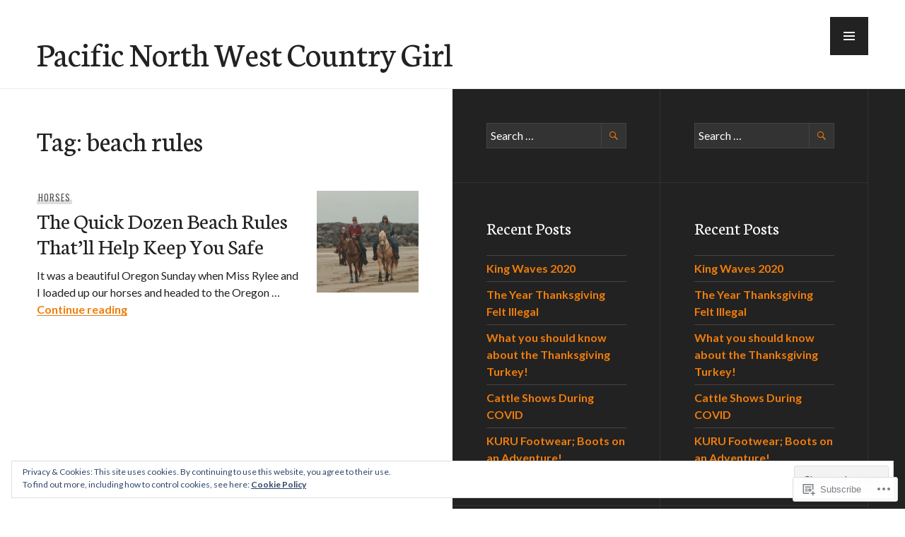

--- FILE ---
content_type: text/html; charset=UTF-8
request_url: https://pnwcountrygirl.com/tag/beach-rules/
body_size: 23260
content:
<!DOCTYPE html>
<html lang="en">
<head>
<meta charset="UTF-8">
<meta name="viewport" content="width=device-width, initial-scale=1">
<link rel="profile" href="http://gmpg.org/xfn/11">
<link rel="pingback" href="https://pnwcountrygirl.com/xmlrpc.php">

<title>beach rules &#8211; Pacific North West Country Girl</title>
<meta name='robots' content='max-image-preview:large' />

<!-- Async WordPress.com Remote Login -->
<script id="wpcom_remote_login_js">
var wpcom_remote_login_extra_auth = '';
function wpcom_remote_login_remove_dom_node_id( element_id ) {
	var dom_node = document.getElementById( element_id );
	if ( dom_node ) { dom_node.parentNode.removeChild( dom_node ); }
}
function wpcom_remote_login_remove_dom_node_classes( class_name ) {
	var dom_nodes = document.querySelectorAll( '.' + class_name );
	for ( var i = 0; i < dom_nodes.length; i++ ) {
		dom_nodes[ i ].parentNode.removeChild( dom_nodes[ i ] );
	}
}
function wpcom_remote_login_final_cleanup() {
	wpcom_remote_login_remove_dom_node_classes( "wpcom_remote_login_msg" );
	wpcom_remote_login_remove_dom_node_id( "wpcom_remote_login_key" );
	wpcom_remote_login_remove_dom_node_id( "wpcom_remote_login_validate" );
	wpcom_remote_login_remove_dom_node_id( "wpcom_remote_login_js" );
	wpcom_remote_login_remove_dom_node_id( "wpcom_request_access_iframe" );
	wpcom_remote_login_remove_dom_node_id( "wpcom_request_access_styles" );
}

// Watch for messages back from the remote login
window.addEventListener( "message", function( e ) {
	if ( e.origin === "https://r-login.wordpress.com" ) {
		var data = {};
		try {
			data = JSON.parse( e.data );
		} catch( e ) {
			wpcom_remote_login_final_cleanup();
			return;
		}

		if ( data.msg === 'LOGIN' ) {
			// Clean up the login check iframe
			wpcom_remote_login_remove_dom_node_id( "wpcom_remote_login_key" );

			var id_regex = new RegExp( /^[0-9]+$/ );
			var token_regex = new RegExp( /^.*|.*|.*$/ );
			if (
				token_regex.test( data.token )
				&& id_regex.test( data.wpcomid )
			) {
				// We have everything we need to ask for a login
				var script = document.createElement( "script" );
				script.setAttribute( "id", "wpcom_remote_login_validate" );
				script.src = '/remote-login.php?wpcom_remote_login=validate'
					+ '&wpcomid=' + data.wpcomid
					+ '&token=' + encodeURIComponent( data.token )
					+ '&host=' + window.location.protocol
					+ '//' + window.location.hostname
					+ '&postid=2209'
					+ '&is_singular=';
				document.body.appendChild( script );
			}

			return;
		}

		// Safari ITP, not logged in, so redirect
		if ( data.msg === 'LOGIN-REDIRECT' ) {
			window.location = 'https://wordpress.com/log-in?redirect_to=' + window.location.href;
			return;
		}

		// Safari ITP, storage access failed, remove the request
		if ( data.msg === 'LOGIN-REMOVE' ) {
			var css_zap = 'html { -webkit-transition: margin-top 1s; transition: margin-top 1s; } /* 9001 */ html { margin-top: 0 !important; } * html body { margin-top: 0 !important; } @media screen and ( max-width: 782px ) { html { margin-top: 0 !important; } * html body { margin-top: 0 !important; } }';
			var style_zap = document.createElement( 'style' );
			style_zap.type = 'text/css';
			style_zap.appendChild( document.createTextNode( css_zap ) );
			document.body.appendChild( style_zap );

			var e = document.getElementById( 'wpcom_request_access_iframe' );
			e.parentNode.removeChild( e );

			document.cookie = 'wordpress_com_login_access=denied; path=/; max-age=31536000';

			return;
		}

		// Safari ITP
		if ( data.msg === 'REQUEST_ACCESS' ) {
			console.log( 'request access: safari' );

			// Check ITP iframe enable/disable knob
			if ( wpcom_remote_login_extra_auth !== 'safari_itp_iframe' ) {
				return;
			}

			// If we are in a "private window" there is no ITP.
			var private_window = false;
			try {
				var opendb = window.openDatabase( null, null, null, null );
			} catch( e ) {
				private_window = true;
			}

			if ( private_window ) {
				console.log( 'private window' );
				return;
			}

			var iframe = document.createElement( 'iframe' );
			iframe.id = 'wpcom_request_access_iframe';
			iframe.setAttribute( 'scrolling', 'no' );
			iframe.setAttribute( 'sandbox', 'allow-storage-access-by-user-activation allow-scripts allow-same-origin allow-top-navigation-by-user-activation' );
			iframe.src = 'https://r-login.wordpress.com/remote-login.php?wpcom_remote_login=request_access&origin=' + encodeURIComponent( data.origin ) + '&wpcomid=' + encodeURIComponent( data.wpcomid );

			var css = 'html { -webkit-transition: margin-top 1s; transition: margin-top 1s; } /* 9001 */ html { margin-top: 46px !important; } * html body { margin-top: 46px !important; } @media screen and ( max-width: 660px ) { html { margin-top: 71px !important; } * html body { margin-top: 71px !important; } #wpcom_request_access_iframe { display: block; height: 71px !important; } } #wpcom_request_access_iframe { border: 0px; height: 46px; position: fixed; top: 0; left: 0; width: 100%; min-width: 100%; z-index: 99999; background: #23282d; } ';

			var style = document.createElement( 'style' );
			style.type = 'text/css';
			style.id = 'wpcom_request_access_styles';
			style.appendChild( document.createTextNode( css ) );
			document.body.appendChild( style );

			document.body.appendChild( iframe );
		}

		if ( data.msg === 'DONE' ) {
			wpcom_remote_login_final_cleanup();
		}
	}
}, false );

// Inject the remote login iframe after the page has had a chance to load
// more critical resources
window.addEventListener( "DOMContentLoaded", function( e ) {
	var iframe = document.createElement( "iframe" );
	iframe.style.display = "none";
	iframe.setAttribute( "scrolling", "no" );
	iframe.setAttribute( "id", "wpcom_remote_login_key" );
	iframe.src = "https://r-login.wordpress.com/remote-login.php"
		+ "?wpcom_remote_login=key"
		+ "&origin=aHR0cHM6Ly9wbndjb3VudHJ5Z2lybC5jb20%3D"
		+ "&wpcomid=82060388"
		+ "&time=" + Math.floor( Date.now() / 1000 );
	document.body.appendChild( iframe );
}, false );
</script>
<link rel='dns-prefetch' href='//s0.wp.com' />
<link rel='dns-prefetch' href='//fonts-api.wp.com' />
<link rel="alternate" type="application/rss+xml" title="Pacific North West Country Girl &raquo; Feed" href="https://pnwcountrygirl.com/feed/" />
<link rel="alternate" type="application/rss+xml" title="Pacific North West Country Girl &raquo; Comments Feed" href="https://pnwcountrygirl.com/comments/feed/" />
<link rel="alternate" type="application/rss+xml" title="Pacific North West Country Girl &raquo; beach rules Tag Feed" href="https://pnwcountrygirl.com/tag/beach-rules/feed/" />
	<script type="text/javascript">
		/* <![CDATA[ */
		function addLoadEvent(func) {
			var oldonload = window.onload;
			if (typeof window.onload != 'function') {
				window.onload = func;
			} else {
				window.onload = function () {
					oldonload();
					func();
				}
			}
		}
		/* ]]> */
	</script>
	<link crossorigin='anonymous' rel='stylesheet' id='all-css-0-1' href='/wp-content/mu-plugins/widgets/eu-cookie-law/templates/style.css?m=1642463000i&cssminify=yes' type='text/css' media='all' />
<style id='wp-emoji-styles-inline-css'>

	img.wp-smiley, img.emoji {
		display: inline !important;
		border: none !important;
		box-shadow: none !important;
		height: 1em !important;
		width: 1em !important;
		margin: 0 0.07em !important;
		vertical-align: -0.1em !important;
		background: none !important;
		padding: 0 !important;
	}
/*# sourceURL=wp-emoji-styles-inline-css */
</style>
<link crossorigin='anonymous' rel='stylesheet' id='all-css-2-1' href='/wp-content/plugins/gutenberg-core/v22.2.0/build/styles/block-library/style.css?m=1764855221i&cssminify=yes' type='text/css' media='all' />
<style id='wp-block-library-inline-css'>
.has-text-align-justify {
	text-align:justify;
}
.has-text-align-justify{text-align:justify;}

/*# sourceURL=wp-block-library-inline-css */
</style><style id='global-styles-inline-css'>
:root{--wp--preset--aspect-ratio--square: 1;--wp--preset--aspect-ratio--4-3: 4/3;--wp--preset--aspect-ratio--3-4: 3/4;--wp--preset--aspect-ratio--3-2: 3/2;--wp--preset--aspect-ratio--2-3: 2/3;--wp--preset--aspect-ratio--16-9: 16/9;--wp--preset--aspect-ratio--9-16: 9/16;--wp--preset--color--black: #222;--wp--preset--color--cyan-bluish-gray: #abb8c3;--wp--preset--color--white: #ffffff;--wp--preset--color--pale-pink: #f78da7;--wp--preset--color--vivid-red: #cf2e2e;--wp--preset--color--luminous-vivid-orange: #ff6900;--wp--preset--color--luminous-vivid-amber: #fcb900;--wp--preset--color--light-green-cyan: #7bdcb5;--wp--preset--color--vivid-green-cyan: #00d084;--wp--preset--color--pale-cyan-blue: #8ed1fc;--wp--preset--color--vivid-cyan-blue: #0693e3;--wp--preset--color--vivid-purple: #9b51e0;--wp--preset--color--dark-gray: #474f53;--wp--preset--color--medium-gray: #a5a29d;--wp--preset--color--light-gray: #eeece8;--wp--preset--color--orange: #ef7d0b;--wp--preset--color--dark-orange: #9c8012;--wp--preset--gradient--vivid-cyan-blue-to-vivid-purple: linear-gradient(135deg,rgb(6,147,227) 0%,rgb(155,81,224) 100%);--wp--preset--gradient--light-green-cyan-to-vivid-green-cyan: linear-gradient(135deg,rgb(122,220,180) 0%,rgb(0,208,130) 100%);--wp--preset--gradient--luminous-vivid-amber-to-luminous-vivid-orange: linear-gradient(135deg,rgb(252,185,0) 0%,rgb(255,105,0) 100%);--wp--preset--gradient--luminous-vivid-orange-to-vivid-red: linear-gradient(135deg,rgb(255,105,0) 0%,rgb(207,46,46) 100%);--wp--preset--gradient--very-light-gray-to-cyan-bluish-gray: linear-gradient(135deg,rgb(238,238,238) 0%,rgb(169,184,195) 100%);--wp--preset--gradient--cool-to-warm-spectrum: linear-gradient(135deg,rgb(74,234,220) 0%,rgb(151,120,209) 20%,rgb(207,42,186) 40%,rgb(238,44,130) 60%,rgb(251,105,98) 80%,rgb(254,248,76) 100%);--wp--preset--gradient--blush-light-purple: linear-gradient(135deg,rgb(255,206,236) 0%,rgb(152,150,240) 100%);--wp--preset--gradient--blush-bordeaux: linear-gradient(135deg,rgb(254,205,165) 0%,rgb(254,45,45) 50%,rgb(107,0,62) 100%);--wp--preset--gradient--luminous-dusk: linear-gradient(135deg,rgb(255,203,112) 0%,rgb(199,81,192) 50%,rgb(65,88,208) 100%);--wp--preset--gradient--pale-ocean: linear-gradient(135deg,rgb(255,245,203) 0%,rgb(182,227,212) 50%,rgb(51,167,181) 100%);--wp--preset--gradient--electric-grass: linear-gradient(135deg,rgb(202,248,128) 0%,rgb(113,206,126) 100%);--wp--preset--gradient--midnight: linear-gradient(135deg,rgb(2,3,129) 0%,rgb(40,116,252) 100%);--wp--preset--font-size--small: 13px;--wp--preset--font-size--medium: 20px;--wp--preset--font-size--large: 36px;--wp--preset--font-size--x-large: 42px;--wp--preset--font-family--albert-sans: 'Albert Sans', sans-serif;--wp--preset--font-family--alegreya: Alegreya, serif;--wp--preset--font-family--arvo: Arvo, serif;--wp--preset--font-family--bodoni-moda: 'Bodoni Moda', serif;--wp--preset--font-family--bricolage-grotesque: 'Bricolage Grotesque', sans-serif;--wp--preset--font-family--cabin: Cabin, sans-serif;--wp--preset--font-family--chivo: Chivo, sans-serif;--wp--preset--font-family--commissioner: Commissioner, sans-serif;--wp--preset--font-family--cormorant: Cormorant, serif;--wp--preset--font-family--courier-prime: 'Courier Prime', monospace;--wp--preset--font-family--crimson-pro: 'Crimson Pro', serif;--wp--preset--font-family--dm-mono: 'DM Mono', monospace;--wp--preset--font-family--dm-sans: 'DM Sans', sans-serif;--wp--preset--font-family--dm-serif-display: 'DM Serif Display', serif;--wp--preset--font-family--domine: Domine, serif;--wp--preset--font-family--eb-garamond: 'EB Garamond', serif;--wp--preset--font-family--epilogue: Epilogue, sans-serif;--wp--preset--font-family--fahkwang: Fahkwang, sans-serif;--wp--preset--font-family--figtree: Figtree, sans-serif;--wp--preset--font-family--fira-sans: 'Fira Sans', sans-serif;--wp--preset--font-family--fjalla-one: 'Fjalla One', sans-serif;--wp--preset--font-family--fraunces: Fraunces, serif;--wp--preset--font-family--gabarito: Gabarito, system-ui;--wp--preset--font-family--ibm-plex-mono: 'IBM Plex Mono', monospace;--wp--preset--font-family--ibm-plex-sans: 'IBM Plex Sans', sans-serif;--wp--preset--font-family--ibarra-real-nova: 'Ibarra Real Nova', serif;--wp--preset--font-family--instrument-serif: 'Instrument Serif', serif;--wp--preset--font-family--inter: Inter, sans-serif;--wp--preset--font-family--josefin-sans: 'Josefin Sans', sans-serif;--wp--preset--font-family--jost: Jost, sans-serif;--wp--preset--font-family--libre-baskerville: 'Libre Baskerville', serif;--wp--preset--font-family--libre-franklin: 'Libre Franklin', sans-serif;--wp--preset--font-family--literata: Literata, serif;--wp--preset--font-family--lora: Lora, serif;--wp--preset--font-family--merriweather: Merriweather, serif;--wp--preset--font-family--montserrat: Montserrat, sans-serif;--wp--preset--font-family--newsreader: Newsreader, serif;--wp--preset--font-family--noto-sans-mono: 'Noto Sans Mono', sans-serif;--wp--preset--font-family--nunito: Nunito, sans-serif;--wp--preset--font-family--open-sans: 'Open Sans', sans-serif;--wp--preset--font-family--overpass: Overpass, sans-serif;--wp--preset--font-family--pt-serif: 'PT Serif', serif;--wp--preset--font-family--petrona: Petrona, serif;--wp--preset--font-family--piazzolla: Piazzolla, serif;--wp--preset--font-family--playfair-display: 'Playfair Display', serif;--wp--preset--font-family--plus-jakarta-sans: 'Plus Jakarta Sans', sans-serif;--wp--preset--font-family--poppins: Poppins, sans-serif;--wp--preset--font-family--raleway: Raleway, sans-serif;--wp--preset--font-family--roboto: Roboto, sans-serif;--wp--preset--font-family--roboto-slab: 'Roboto Slab', serif;--wp--preset--font-family--rubik: Rubik, sans-serif;--wp--preset--font-family--rufina: Rufina, serif;--wp--preset--font-family--sora: Sora, sans-serif;--wp--preset--font-family--source-sans-3: 'Source Sans 3', sans-serif;--wp--preset--font-family--source-serif-4: 'Source Serif 4', serif;--wp--preset--font-family--space-mono: 'Space Mono', monospace;--wp--preset--font-family--syne: Syne, sans-serif;--wp--preset--font-family--texturina: Texturina, serif;--wp--preset--font-family--urbanist: Urbanist, sans-serif;--wp--preset--font-family--work-sans: 'Work Sans', sans-serif;--wp--preset--spacing--20: 0.44rem;--wp--preset--spacing--30: 0.67rem;--wp--preset--spacing--40: 1rem;--wp--preset--spacing--50: 1.5rem;--wp--preset--spacing--60: 2.25rem;--wp--preset--spacing--70: 3.38rem;--wp--preset--spacing--80: 5.06rem;--wp--preset--shadow--natural: 6px 6px 9px rgba(0, 0, 0, 0.2);--wp--preset--shadow--deep: 12px 12px 50px rgba(0, 0, 0, 0.4);--wp--preset--shadow--sharp: 6px 6px 0px rgba(0, 0, 0, 0.2);--wp--preset--shadow--outlined: 6px 6px 0px -3px rgb(255, 255, 255), 6px 6px rgb(0, 0, 0);--wp--preset--shadow--crisp: 6px 6px 0px rgb(0, 0, 0);}:where(.is-layout-flex){gap: 0.5em;}:where(.is-layout-grid){gap: 0.5em;}body .is-layout-flex{display: flex;}.is-layout-flex{flex-wrap: wrap;align-items: center;}.is-layout-flex > :is(*, div){margin: 0;}body .is-layout-grid{display: grid;}.is-layout-grid > :is(*, div){margin: 0;}:where(.wp-block-columns.is-layout-flex){gap: 2em;}:where(.wp-block-columns.is-layout-grid){gap: 2em;}:where(.wp-block-post-template.is-layout-flex){gap: 1.25em;}:where(.wp-block-post-template.is-layout-grid){gap: 1.25em;}.has-black-color{color: var(--wp--preset--color--black) !important;}.has-cyan-bluish-gray-color{color: var(--wp--preset--color--cyan-bluish-gray) !important;}.has-white-color{color: var(--wp--preset--color--white) !important;}.has-pale-pink-color{color: var(--wp--preset--color--pale-pink) !important;}.has-vivid-red-color{color: var(--wp--preset--color--vivid-red) !important;}.has-luminous-vivid-orange-color{color: var(--wp--preset--color--luminous-vivid-orange) !important;}.has-luminous-vivid-amber-color{color: var(--wp--preset--color--luminous-vivid-amber) !important;}.has-light-green-cyan-color{color: var(--wp--preset--color--light-green-cyan) !important;}.has-vivid-green-cyan-color{color: var(--wp--preset--color--vivid-green-cyan) !important;}.has-pale-cyan-blue-color{color: var(--wp--preset--color--pale-cyan-blue) !important;}.has-vivid-cyan-blue-color{color: var(--wp--preset--color--vivid-cyan-blue) !important;}.has-vivid-purple-color{color: var(--wp--preset--color--vivid-purple) !important;}.has-black-background-color{background-color: var(--wp--preset--color--black) !important;}.has-cyan-bluish-gray-background-color{background-color: var(--wp--preset--color--cyan-bluish-gray) !important;}.has-white-background-color{background-color: var(--wp--preset--color--white) !important;}.has-pale-pink-background-color{background-color: var(--wp--preset--color--pale-pink) !important;}.has-vivid-red-background-color{background-color: var(--wp--preset--color--vivid-red) !important;}.has-luminous-vivid-orange-background-color{background-color: var(--wp--preset--color--luminous-vivid-orange) !important;}.has-luminous-vivid-amber-background-color{background-color: var(--wp--preset--color--luminous-vivid-amber) !important;}.has-light-green-cyan-background-color{background-color: var(--wp--preset--color--light-green-cyan) !important;}.has-vivid-green-cyan-background-color{background-color: var(--wp--preset--color--vivid-green-cyan) !important;}.has-pale-cyan-blue-background-color{background-color: var(--wp--preset--color--pale-cyan-blue) !important;}.has-vivid-cyan-blue-background-color{background-color: var(--wp--preset--color--vivid-cyan-blue) !important;}.has-vivid-purple-background-color{background-color: var(--wp--preset--color--vivid-purple) !important;}.has-black-border-color{border-color: var(--wp--preset--color--black) !important;}.has-cyan-bluish-gray-border-color{border-color: var(--wp--preset--color--cyan-bluish-gray) !important;}.has-white-border-color{border-color: var(--wp--preset--color--white) !important;}.has-pale-pink-border-color{border-color: var(--wp--preset--color--pale-pink) !important;}.has-vivid-red-border-color{border-color: var(--wp--preset--color--vivid-red) !important;}.has-luminous-vivid-orange-border-color{border-color: var(--wp--preset--color--luminous-vivid-orange) !important;}.has-luminous-vivid-amber-border-color{border-color: var(--wp--preset--color--luminous-vivid-amber) !important;}.has-light-green-cyan-border-color{border-color: var(--wp--preset--color--light-green-cyan) !important;}.has-vivid-green-cyan-border-color{border-color: var(--wp--preset--color--vivid-green-cyan) !important;}.has-pale-cyan-blue-border-color{border-color: var(--wp--preset--color--pale-cyan-blue) !important;}.has-vivid-cyan-blue-border-color{border-color: var(--wp--preset--color--vivid-cyan-blue) !important;}.has-vivid-purple-border-color{border-color: var(--wp--preset--color--vivid-purple) !important;}.has-vivid-cyan-blue-to-vivid-purple-gradient-background{background: var(--wp--preset--gradient--vivid-cyan-blue-to-vivid-purple) !important;}.has-light-green-cyan-to-vivid-green-cyan-gradient-background{background: var(--wp--preset--gradient--light-green-cyan-to-vivid-green-cyan) !important;}.has-luminous-vivid-amber-to-luminous-vivid-orange-gradient-background{background: var(--wp--preset--gradient--luminous-vivid-amber-to-luminous-vivid-orange) !important;}.has-luminous-vivid-orange-to-vivid-red-gradient-background{background: var(--wp--preset--gradient--luminous-vivid-orange-to-vivid-red) !important;}.has-very-light-gray-to-cyan-bluish-gray-gradient-background{background: var(--wp--preset--gradient--very-light-gray-to-cyan-bluish-gray) !important;}.has-cool-to-warm-spectrum-gradient-background{background: var(--wp--preset--gradient--cool-to-warm-spectrum) !important;}.has-blush-light-purple-gradient-background{background: var(--wp--preset--gradient--blush-light-purple) !important;}.has-blush-bordeaux-gradient-background{background: var(--wp--preset--gradient--blush-bordeaux) !important;}.has-luminous-dusk-gradient-background{background: var(--wp--preset--gradient--luminous-dusk) !important;}.has-pale-ocean-gradient-background{background: var(--wp--preset--gradient--pale-ocean) !important;}.has-electric-grass-gradient-background{background: var(--wp--preset--gradient--electric-grass) !important;}.has-midnight-gradient-background{background: var(--wp--preset--gradient--midnight) !important;}.has-small-font-size{font-size: var(--wp--preset--font-size--small) !important;}.has-medium-font-size{font-size: var(--wp--preset--font-size--medium) !important;}.has-large-font-size{font-size: var(--wp--preset--font-size--large) !important;}.has-x-large-font-size{font-size: var(--wp--preset--font-size--x-large) !important;}.has-albert-sans-font-family{font-family: var(--wp--preset--font-family--albert-sans) !important;}.has-alegreya-font-family{font-family: var(--wp--preset--font-family--alegreya) !important;}.has-arvo-font-family{font-family: var(--wp--preset--font-family--arvo) !important;}.has-bodoni-moda-font-family{font-family: var(--wp--preset--font-family--bodoni-moda) !important;}.has-bricolage-grotesque-font-family{font-family: var(--wp--preset--font-family--bricolage-grotesque) !important;}.has-cabin-font-family{font-family: var(--wp--preset--font-family--cabin) !important;}.has-chivo-font-family{font-family: var(--wp--preset--font-family--chivo) !important;}.has-commissioner-font-family{font-family: var(--wp--preset--font-family--commissioner) !important;}.has-cormorant-font-family{font-family: var(--wp--preset--font-family--cormorant) !important;}.has-courier-prime-font-family{font-family: var(--wp--preset--font-family--courier-prime) !important;}.has-crimson-pro-font-family{font-family: var(--wp--preset--font-family--crimson-pro) !important;}.has-dm-mono-font-family{font-family: var(--wp--preset--font-family--dm-mono) !important;}.has-dm-sans-font-family{font-family: var(--wp--preset--font-family--dm-sans) !important;}.has-dm-serif-display-font-family{font-family: var(--wp--preset--font-family--dm-serif-display) !important;}.has-domine-font-family{font-family: var(--wp--preset--font-family--domine) !important;}.has-eb-garamond-font-family{font-family: var(--wp--preset--font-family--eb-garamond) !important;}.has-epilogue-font-family{font-family: var(--wp--preset--font-family--epilogue) !important;}.has-fahkwang-font-family{font-family: var(--wp--preset--font-family--fahkwang) !important;}.has-figtree-font-family{font-family: var(--wp--preset--font-family--figtree) !important;}.has-fira-sans-font-family{font-family: var(--wp--preset--font-family--fira-sans) !important;}.has-fjalla-one-font-family{font-family: var(--wp--preset--font-family--fjalla-one) !important;}.has-fraunces-font-family{font-family: var(--wp--preset--font-family--fraunces) !important;}.has-gabarito-font-family{font-family: var(--wp--preset--font-family--gabarito) !important;}.has-ibm-plex-mono-font-family{font-family: var(--wp--preset--font-family--ibm-plex-mono) !important;}.has-ibm-plex-sans-font-family{font-family: var(--wp--preset--font-family--ibm-plex-sans) !important;}.has-ibarra-real-nova-font-family{font-family: var(--wp--preset--font-family--ibarra-real-nova) !important;}.has-instrument-serif-font-family{font-family: var(--wp--preset--font-family--instrument-serif) !important;}.has-inter-font-family{font-family: var(--wp--preset--font-family--inter) !important;}.has-josefin-sans-font-family{font-family: var(--wp--preset--font-family--josefin-sans) !important;}.has-jost-font-family{font-family: var(--wp--preset--font-family--jost) !important;}.has-libre-baskerville-font-family{font-family: var(--wp--preset--font-family--libre-baskerville) !important;}.has-libre-franklin-font-family{font-family: var(--wp--preset--font-family--libre-franklin) !important;}.has-literata-font-family{font-family: var(--wp--preset--font-family--literata) !important;}.has-lora-font-family{font-family: var(--wp--preset--font-family--lora) !important;}.has-merriweather-font-family{font-family: var(--wp--preset--font-family--merriweather) !important;}.has-montserrat-font-family{font-family: var(--wp--preset--font-family--montserrat) !important;}.has-newsreader-font-family{font-family: var(--wp--preset--font-family--newsreader) !important;}.has-noto-sans-mono-font-family{font-family: var(--wp--preset--font-family--noto-sans-mono) !important;}.has-nunito-font-family{font-family: var(--wp--preset--font-family--nunito) !important;}.has-open-sans-font-family{font-family: var(--wp--preset--font-family--open-sans) !important;}.has-overpass-font-family{font-family: var(--wp--preset--font-family--overpass) !important;}.has-pt-serif-font-family{font-family: var(--wp--preset--font-family--pt-serif) !important;}.has-petrona-font-family{font-family: var(--wp--preset--font-family--petrona) !important;}.has-piazzolla-font-family{font-family: var(--wp--preset--font-family--piazzolla) !important;}.has-playfair-display-font-family{font-family: var(--wp--preset--font-family--playfair-display) !important;}.has-plus-jakarta-sans-font-family{font-family: var(--wp--preset--font-family--plus-jakarta-sans) !important;}.has-poppins-font-family{font-family: var(--wp--preset--font-family--poppins) !important;}.has-raleway-font-family{font-family: var(--wp--preset--font-family--raleway) !important;}.has-roboto-font-family{font-family: var(--wp--preset--font-family--roboto) !important;}.has-roboto-slab-font-family{font-family: var(--wp--preset--font-family--roboto-slab) !important;}.has-rubik-font-family{font-family: var(--wp--preset--font-family--rubik) !important;}.has-rufina-font-family{font-family: var(--wp--preset--font-family--rufina) !important;}.has-sora-font-family{font-family: var(--wp--preset--font-family--sora) !important;}.has-source-sans-3-font-family{font-family: var(--wp--preset--font-family--source-sans-3) !important;}.has-source-serif-4-font-family{font-family: var(--wp--preset--font-family--source-serif-4) !important;}.has-space-mono-font-family{font-family: var(--wp--preset--font-family--space-mono) !important;}.has-syne-font-family{font-family: var(--wp--preset--font-family--syne) !important;}.has-texturina-font-family{font-family: var(--wp--preset--font-family--texturina) !important;}.has-urbanist-font-family{font-family: var(--wp--preset--font-family--urbanist) !important;}.has-work-sans-font-family{font-family: var(--wp--preset--font-family--work-sans) !important;}
/*# sourceURL=global-styles-inline-css */
</style>

<style id='classic-theme-styles-inline-css'>
/*! This file is auto-generated */
.wp-block-button__link{color:#fff;background-color:#32373c;border-radius:9999px;box-shadow:none;text-decoration:none;padding:calc(.667em + 2px) calc(1.333em + 2px);font-size:1.125em}.wp-block-file__button{background:#32373c;color:#fff;text-decoration:none}
/*# sourceURL=/wp-includes/css/classic-themes.min.css */
</style>
<link crossorigin='anonymous' rel='stylesheet' id='all-css-4-1' href='/_static/??-eJx9jtsOgjAMhl/I0YAgemF8FAOjYmEby7pJfHtLPCYaL9bj//0dzF7pyUV0EbxJPTkGPbVm0iNDkeXbLFdM1htUAS9ZCR1xfCkUx6vBTDOv4MPIJvX2Cihz65u4KCx21KBBK7J/2OyFUW3rAzIriZaSVfEsIP/jBoy+0eOjB04OjuQ09OgwkAD8u/zyvJ8Cn9rlGdJNpMnBSdYM8vskwmde4IPd53W1LurdpqyGG4LEf4M=&cssminify=yes' type='text/css' media='all' />
<link rel='stylesheet' id='publication-lato-neuton-css' href='https://fonts-api.wp.com/css?family=Lato%3A400%2C700%2C400italic%2C700italic%7CNeuton%3A400%2C700%2C400italic%2C700italic&#038;subset=latin%2Clatin-ext&#038;ver=6.9-RC2-61304' media='all' />
<link rel='stylesheet' id='publication-oswald-inconsolata-css' href='https://fonts-api.wp.com/css?family=Oswald%3A300%2C400%2C700%7CInconsolata%3A400%2C700&#038;subset=latin%2Clatin-ext&#038;ver=6.9-RC2-61304' media='all' />
<link crossorigin='anonymous' rel='stylesheet' id='all-css-8-1' href='/_static/??-eJyNjtEKwjAMRX/IGmQW2YP4LVuINdo2ZUkZ+3s79jIQ1IdALpxzE5iLQ8lG2cAelEih1HGdyDgYSwa1JdIRVQ/wGx6j4Ev/pTnjVu/mgpI+tFRdiTVwVpioVYe2BmjULn6TAolrD23H9sHd48DTqt7S9XQ5+67zvu+fb9hfZVY=&cssminify=yes' type='text/css' media='all' />
<style id='publication-style-inline-css'>
.hero { background-image: url(https://pnwcountrygirl.com/wp-content/uploads/2018/06/img_6815-e1529023323142.jpg?w=582&#038;h=593&#038;crop=1); }
/*# sourceURL=publication-style-inline-css */
</style>
<link crossorigin='anonymous' rel='stylesheet' id='print-css-9-1' href='/wp-content/mu-plugins/global-print/global-print.css?m=1465851035i&cssminify=yes' type='text/css' media='print' />
<style id='jetpack-global-styles-frontend-style-inline-css'>
:root { --font-headings: unset; --font-base: unset; --font-headings-default: -apple-system,BlinkMacSystemFont,"Segoe UI",Roboto,Oxygen-Sans,Ubuntu,Cantarell,"Helvetica Neue",sans-serif; --font-base-default: -apple-system,BlinkMacSystemFont,"Segoe UI",Roboto,Oxygen-Sans,Ubuntu,Cantarell,"Helvetica Neue",sans-serif;}
/*# sourceURL=jetpack-global-styles-frontend-style-inline-css */
</style>
<link crossorigin='anonymous' rel='stylesheet' id='all-css-12-1' href='/_static/??/wp-content/themes/h4/global.css,/wp-content/mu-plugins/widgets/css/widget-grid-and-list.css?m=1459448823j&cssminify=yes' type='text/css' media='all' />
<script type="text/javascript" id="wpcom-actionbar-placeholder-js-extra">
/* <![CDATA[ */
var actionbardata = {"siteID":"82060388","postID":"0","siteURL":"https://pnwcountrygirl.com","xhrURL":"https://pnwcountrygirl.com/wp-admin/admin-ajax.php","nonce":"0b2adfe689","isLoggedIn":"","statusMessage":"","subsEmailDefault":"instantly","proxyScriptUrl":"https://s0.wp.com/wp-content/js/wpcom-proxy-request.js?m=1513050504i&amp;ver=20211021","i18n":{"followedText":"New posts from this site will now appear in your \u003Ca href=\"https://wordpress.com/reader\"\u003EReader\u003C/a\u003E","foldBar":"Collapse this bar","unfoldBar":"Expand this bar","shortLinkCopied":"Shortlink copied to clipboard."}};
//# sourceURL=wpcom-actionbar-placeholder-js-extra
/* ]]> */
</script>
<script type="text/javascript" id="jetpack-mu-wpcom-settings-js-before">
/* <![CDATA[ */
var JETPACK_MU_WPCOM_SETTINGS = {"assetsUrl":"https://s0.wp.com/wp-content/mu-plugins/jetpack-mu-wpcom-plugin/sun/jetpack_vendor/automattic/jetpack-mu-wpcom/src/build/"};
//# sourceURL=jetpack-mu-wpcom-settings-js-before
/* ]]> */
</script>
<script crossorigin='anonymous' type='text/javascript'  src='/_static/??-eJyFjcsOwiAQRX/I6dSa+lgYvwWBEAgMOAPW/n3bqIk7V2dxT87FqYDOVC1VDIIcKxTOr7kLssN186RjM1a2MTya5fmDLnn6K0HyjlW1v/L37R6zgxKb8yQ4ZTbKCOioRN4hnQo+hw1AmcCZwmvilq7709CPh/54voQFmNpFWg=='></script>
<script type="text/javascript" id="rlt-proxy-js-after">
/* <![CDATA[ */
	rltInitialize( {"token":null,"iframeOrigins":["https:\/\/widgets.wp.com"]} );
//# sourceURL=rlt-proxy-js-after
/* ]]> */
</script>
<link rel="EditURI" type="application/rsd+xml" title="RSD" href="https://pnwcountrygirl.wordpress.com/xmlrpc.php?rsd" />
<meta name="generator" content="WordPress.com" />

<!-- Jetpack Open Graph Tags -->
<meta property="og:type" content="website" />
<meta property="og:title" content="beach rules &#8211; Pacific North West Country Girl" />
<meta property="og:url" content="https://pnwcountrygirl.com/tag/beach-rules/" />
<meta property="og:site_name" content="Pacific North West Country Girl" />
<meta property="og:image" content="https://s0.wp.com/i/blank.jpg?m=1383295312i" />
<meta property="og:image:width" content="200" />
<meta property="og:image:height" content="200" />
<meta property="og:image:alt" content="" />
<meta property="og:locale" content="en_US" />
<meta name="twitter:creator" content="@KtSchr0ck" />

<!-- End Jetpack Open Graph Tags -->
<link rel="shortcut icon" type="image/x-icon" href="https://s0.wp.com/i/favicon.ico?m=1713425267i" sizes="16x16 24x24 32x32 48x48" />
<link rel="icon" type="image/x-icon" href="https://s0.wp.com/i/favicon.ico?m=1713425267i" sizes="16x16 24x24 32x32 48x48" />
<link rel="apple-touch-icon" href="https://s0.wp.com/i/webclip.png?m=1713868326i" />
<link rel='openid.server' href='https://pnwcountrygirl.com/?openidserver=1' />
<link rel='openid.delegate' href='https://pnwcountrygirl.com/' />
<link rel="search" type="application/opensearchdescription+xml" href="https://pnwcountrygirl.com/osd.xml" title="Pacific North West Country Girl" />
<link rel="search" type="application/opensearchdescription+xml" href="https://s1.wp.com/opensearch.xml" title="WordPress.com" />
<style type="text/css">.recentcomments a{display:inline !important;padding:0 !important;margin:0 !important;}</style>		<style type="text/css">
			.recentcomments a {
				display: inline !important;
				padding: 0 !important;
				margin: 0 !important;
			}

			table.recentcommentsavatartop img.avatar, table.recentcommentsavatarend img.avatar {
				border: 0px;
				margin: 0;
			}

			table.recentcommentsavatartop a, table.recentcommentsavatarend a {
				border: 0px !important;
				background-color: transparent !important;
			}

			td.recentcommentsavatarend, td.recentcommentsavatartop {
				padding: 0px 0px 1px 0px;
				margin: 0px;
			}

			td.recentcommentstextend {
				border: none !important;
				padding: 0px 0px 2px 10px;
			}

			.rtl td.recentcommentstextend {
				padding: 0px 10px 2px 0px;
			}

			td.recentcommentstexttop {
				border: none;
				padding: 0px 0px 0px 10px;
			}

			.rtl td.recentcommentstexttop {
				padding: 0px 10px 0px 0px;
			}
		</style>
		<meta name="description" content="Posts about beach rules written by PNW Country Girl" />
		<script type="text/javascript">

			window.doNotSellCallback = function() {

				var linkElements = [
					'a[href="https://wordpress.com/?ref=footer_blog"]',
					'a[href="https://wordpress.com/?ref=footer_website"]',
					'a[href="https://wordpress.com/?ref=vertical_footer"]',
					'a[href^="https://wordpress.com/?ref=footer_segment_"]',
				].join(',');

				var dnsLink = document.createElement( 'a' );
				dnsLink.href = 'https://wordpress.com/advertising-program-optout/';
				dnsLink.classList.add( 'do-not-sell-link' );
				dnsLink.rel = 'nofollow';
				dnsLink.style.marginLeft = '0.5em';
				dnsLink.textContent = 'Do Not Sell or Share My Personal Information';

				var creditLinks = document.querySelectorAll( linkElements );

				if ( 0 === creditLinks.length ) {
					return false;
				}

				Array.prototype.forEach.call( creditLinks, function( el ) {
					el.insertAdjacentElement( 'afterend', dnsLink );
				});

				return true;
			};

		</script>
		<script type="text/javascript">
	window.google_analytics_uacct = "UA-52447-2";
</script>

<script type="text/javascript">
	var _gaq = _gaq || [];
	_gaq.push(['_setAccount', 'UA-52447-2']);
	_gaq.push(['_gat._anonymizeIp']);
	_gaq.push(['_setDomainName', 'none']);
	_gaq.push(['_setAllowLinker', true]);
	_gaq.push(['_initData']);
	_gaq.push(['_trackPageview']);

	(function() {
		var ga = document.createElement('script'); ga.type = 'text/javascript'; ga.async = true;
		ga.src = ('https:' == document.location.protocol ? 'https://ssl' : 'http://www') + '.google-analytics.com/ga.js';
		(document.getElementsByTagName('head')[0] || document.getElementsByTagName('body')[0]).appendChild(ga);
	})();
</script>
<link crossorigin='anonymous' rel='stylesheet' id='all-css-0-3' href='/_static/??-eJyNjNEKwjAMAH/ILVQd6oP4KdK1pWQ2aVkS9vtWEIZvvt3BcbC1IVTWxApkQyuWkQWWpM2H19dBjIFqtJIENow5qUDP1OfV005jEDnA38cncoDZsMSus4QVm2Lt7Y+NhPwZP+juLtPpdnVnd1zem6pFVg==&cssminify=yes' type='text/css' media='all' />
</head>

<body class="archive tag tag-beach-rules tag-32629711 wp-embed-responsive wp-theme-pubpublication customizer-styles-applied jetpack-reblog-enabled">
	<a class="skip-link screen-reader-text" href="#content">Skip to content</a>

	<div id="body-wrapper" class="body-wrapper">
		<div id="page" class="hfeed site">
			<header id="masthead" class="site-header" role="banner">
				<div class="site-header-inner">
					<div class="site-branding">
						<a href="https://pnwcountrygirl.com/" class="site-logo-link" rel="home" itemprop="url"></a>
													<p class="site-title"><a href="https://pnwcountrygirl.com/" rel="home">Pacific North West Country Girl</a></p>
						
													<p class="site-description">Just a girl from the Upper Left trying to live a crazy life as simply as possible! I eat, workout, write, rodeo, hunt, hike, explore, repeat. The views expressed by the authors of this blog is the author&#039;s alone and do not represent the views of anyone else.</p>
											</div><!-- .site-branding -->
				</div><!-- .site-header-inner -->
			</header><!-- #masthead -->

							<button class="menu-toggle" aria-controls="slide-menu" aria-expanded="false"><span class="screen-reader-text">Menu</span></button>

				<div id="slide-menu" class="slide-menu">
					<div class="slide-wrapper">
													<nav id="site-navigation" class="main-navigation" role="navigation">
								<h2 class="screen-reader-text">Primary Navigation</h2>
								<div class="menu-wrapper"><ul id="primary-menu" class="menu"><li id="menu-item-22" class="menu-item menu-item-type-custom menu-item-object-custom menu-item-home menu-item-22"><a href="https://pnwcountrygirl.com/">Home</a></li>
<li id="menu-item-23" class="menu-item menu-item-type-post_type menu-item-object-page menu-item-23"><a href="https://pnwcountrygirl.com/about/">About</a></li>
<li id="menu-item-2192" class="menu-item menu-item-type-post_type menu-item-object-page current_page_parent menu-item-2192"><a href="https://pnwcountrygirl.com/pleaseallowmetointroduce/">#PleaseAllowMeToIntroduce</a></li>
<li id="menu-item-2193" class="menu-item menu-item-type-post_type menu-item-object-page menu-item-home menu-item-2193"><a href="https://pnwcountrygirl.com/my-royal-adventures/">My Royal Adventures</a></li>
</ul></div>							</nav><!-- #site-navigation -->
						
													<nav id="site-social" class="social-navigation">
								<h2 class="screen-reader-text">Social Navigation</h2>
								<div class="menu-wrapper"><ul id="social-menu" class="menu"><li class="menu-item menu-item-type-custom menu-item-object-custom menu-item-home menu-item-22"><a href="https://pnwcountrygirl.com/"><span class="screen-reader-text">Home</span></a></li>
<li class="menu-item menu-item-type-post_type menu-item-object-page menu-item-23"><a href="https://pnwcountrygirl.com/about/"><span class="screen-reader-text">About</span></a></li>
<li class="menu-item menu-item-type-post_type menu-item-object-page current_page_parent menu-item-2192"><a href="https://pnwcountrygirl.com/pleaseallowmetointroduce/"><span class="screen-reader-text">#PleaseAllowMeToIntroduce</span></a></li>
<li class="menu-item menu-item-type-post_type menu-item-object-page menu-item-home menu-item-2193"><a href="https://pnwcountrygirl.com/my-royal-adventures/"><span class="screen-reader-text">My Royal Adventures</span></a></li>
</ul></div>							</nav><!-- #site-social -->
											</div><!-- .slide-wrapper -->
					
<div id="tertiary" class="widget-area" role="complementary">
			<div id="sidebar-1" class="widget-column">
			<aside id="search-2" class="widget widget_search"><form role="search" method="get" class="search-form" action="https://pnwcountrygirl.com/">
				<label>
					<span class="screen-reader-text">Search for:</span>
					<input type="search" class="search-field" placeholder="Search &hellip;" value="" name="s" />
				</label>
				<input type="submit" class="search-submit" value="Search" />
			</form></aside>
		<aside id="recent-posts-2" class="widget widget_recent_entries">
		<h2 class="widget-title">Recent Posts</h2>
		<ul>
											<li>
					<a href="https://pnwcountrygirl.com/2020/12/14/king-waves-2020/">King Waves 2020</a>
									</li>
											<li>
					<a href="https://pnwcountrygirl.com/2020/11/26/thanksgiving2020/">The Year Thanksgiving Felt Illegal</a>
									</li>
											<li>
					<a href="https://pnwcountrygirl.com/2020/11/23/thanksgiving_turkey_2020/">What you should know about the Thanksgiving Turkey!</a>
									</li>
											<li>
					<a href="https://pnwcountrygirl.com/2020/10/27/cattle-shows-during-covid/">Cattle Shows During COVID</a>
									</li>
											<li>
					<a href="https://pnwcountrygirl.com/2020/09/28/kuru-footwear/">KURU Footwear; Boots on an Adventure!</a>
									</li>
					</ul>

		</aside><aside id="wpcom_instagram_widget-3" class="widget widget_wpcom_instagram_widget"><h2 class="widget-title">Instagram</h2><p>No Instagram images were found.</p></aside><aside id="twitter_timeline-3" class="widget widget_twitter_timeline"><h2 class="widget-title">Live Tweets!</h2><a class="twitter-timeline" data-theme="dark" data-border-color="#e8e8e8" data-tweet-limit="5" data-lang="EN" data-partner="jetpack" href="https://twitter.com/ktschr0ck" href="https://twitter.com/ktschr0ck">My Tweets</a></aside><aside id="blog_subscription-3" class="widget widget_blog_subscription jetpack_subscription_widget"><h2 class="widget-title"><label for="subscribe-field">Follow via Email!</label></h2>

			<div class="wp-block-jetpack-subscriptions__container">
			<form
				action="https://subscribe.wordpress.com"
				method="post"
				accept-charset="utf-8"
				data-blog="82060388"
				data-post_access_level="everybody"
				id="subscribe-blog"
			>
				<p>Enter your email address to follow this blog and receive notifications of new posts, if you so choose!</p>
				<p id="subscribe-email">
					<label
						id="subscribe-field-label"
						for="subscribe-field"
						class="screen-reader-text"
					>
						Email Address:					</label>

					<input
							type="email"
							name="email"
							autocomplete="email"
							
							style="width: 95%; padding: 1px 10px"
							placeholder="Email Address"
							value=""
							id="subscribe-field"
							required
						/>				</p>

				<p id="subscribe-submit"
									>
					<input type="hidden" name="action" value="subscribe"/>
					<input type="hidden" name="blog_id" value="82060388"/>
					<input type="hidden" name="source" value="https://pnwcountrygirl.com/tag/beach-rules/"/>
					<input type="hidden" name="sub-type" value="widget"/>
					<input type="hidden" name="redirect_fragment" value="subscribe-blog"/>
					<input type="hidden" id="_wpnonce" name="_wpnonce" value="b65d343a66" />					<button type="submit"
													class="wp-block-button__link"
																	>
						Follow - but not stalker like!					</button>
				</p>
			</form>
							<div class="wp-block-jetpack-subscriptions__subscount">
					Join 2,762 other subscribers				</div>
						</div>
			
</aside><aside id="wp_tag_cloud-3" class="widget wp_widget_tag_cloud"><h2 class="widget-title">Quick Access Topics</h2><a href="https://pnwcountrygirl.com/tag/adventure/" class="tag-cloud-link tag-link-8792 tag-link-position-1" style="font-size: 9.1529411764706pt;" aria-label="adventure (6 items)">adventure</a>
<a href="https://pnwcountrygirl.com/tag/bareback-bronc-riding/" class="tag-cloud-link tag-link-19967789 tag-link-position-2" style="font-size: 9.1529411764706pt;" aria-label="bareback bronc riding (6 items)">bareback bronc riding</a>
<a href="https://pnwcountrygirl.com/tag/barrel-racing/" class="tag-cloud-link tag-link-445902 tag-link-position-3" style="font-size: 13.435294117647pt;" aria-label="barrel racing (12 items)">barrel racing</a>
<a href="https://pnwcountrygirl.com/tag/becoming-royal/" class="tag-cloud-link tag-link-361098192 tag-link-position-4" style="font-size: 9.9764705882353pt;" aria-label="becoming royal (7 items)">becoming royal</a>
<a href="https://pnwcountrygirl.com/tag/boyfriend/" class="tag-cloud-link tag-link-13753 tag-link-position-5" style="font-size: 9.1529411764706pt;" aria-label="boyfriend (6 items)">boyfriend</a>
<a href="https://pnwcountrygirl.com/tag/covid-19/" class="tag-cloud-link tag-link-694479852 tag-link-position-6" style="font-size: 10.8pt;" aria-label="COVID-19 (8 items)">COVID-19</a>
<a href="https://pnwcountrygirl.com/tag/family/" class="tag-cloud-link tag-link-406 tag-link-position-7" style="font-size: 9.1529411764706pt;" aria-label="family (6 items)">family</a>
<a href="https://pnwcountrygirl.com/tag/farm/" class="tag-cloud-link tag-link-107330 tag-link-position-8" style="font-size: 9.1529411764706pt;" aria-label="farm (6 items)">farm</a>
<a href="https://pnwcountrygirl.com/tag/farm-life/" class="tag-cloud-link tag-link-162478 tag-link-position-9" style="font-size: 9.1529411764706pt;" aria-label="farm life (6 items)">farm life</a>
<a href="https://pnwcountrygirl.com/tag/god/" class="tag-cloud-link tag-link-7816 tag-link-position-10" style="font-size: 9.1529411764706pt;" aria-label="God (6 items)">God</a>
<a href="https://pnwcountrygirl.com/tag/horses/" class="tag-cloud-link tag-link-15978 tag-link-position-11" style="font-size: 12.282352941176pt;" aria-label="horses (10 items)">horses</a>
<a href="https://pnwcountrygirl.com/tag/life/" class="tag-cloud-link tag-link-124 tag-link-position-12" style="font-size: 9.1529411764706pt;" aria-label="life (6 items)">life</a>
<a href="https://pnwcountrygirl.com/tag/miss-rodeo-america/" class="tag-cloud-link tag-link-14494974 tag-link-position-13" style="font-size: 9.9764705882353pt;" aria-label="miss rodeo america (7 items)">miss rodeo america</a>
<a href="https://pnwcountrygirl.com/tag/miss-rodeo-oregon/" class="tag-cloud-link tag-link-59789099 tag-link-position-14" style="font-size: 10.8pt;" aria-label="miss rodeo oregon (8 items)">miss rodeo oregon</a>
<a href="https://pnwcountrygirl.com/tag/mom/" class="tag-cloud-link tag-link-15967 tag-link-position-15" style="font-size: 9.9764705882353pt;" aria-label="mom (7 items)">mom</a>
<a href="https://pnwcountrygirl.com/tag/oregon/" class="tag-cloud-link tag-link-59358 tag-link-position-16" style="font-size: 14.094117647059pt;" aria-label="oregon (13 items)">oregon</a>
<a href="https://pnwcountrygirl.com/tag/pageant/" class="tag-cloud-link tag-link-243749 tag-link-position-17" style="font-size: 9.1529411764706pt;" aria-label="pageant (6 items)">pageant</a>
<a href="https://pnwcountrygirl.com/tag/prca/" class="tag-cloud-link tag-link-1527228 tag-link-position-18" style="font-size: 12.941176470588pt;" aria-label="PRCA (11 items)">PRCA</a>
<a href="https://pnwcountrygirl.com/tag/professional-rodeo-cowboys-association/" class="tag-cloud-link tag-link-17278018 tag-link-position-19" style="font-size: 8pt;" aria-label="Professional Rodeo Cowboys Association (5 items)">Professional Rodeo Cowboys Association</a>
<a href="https://pnwcountrygirl.com/tag/ranching/" class="tag-cloud-link tag-link-54071 tag-link-position-20" style="font-size: 9.1529411764706pt;" aria-label="ranching (6 items)">ranching</a>
<a href="https://pnwcountrygirl.com/tag/rodeo/" class="tag-cloud-link tag-link-172217 tag-link-position-21" style="font-size: 22pt;" aria-label="rodeo (42 items)">rodeo</a>
<a href="https://pnwcountrygirl.com/tag/rodeo-queen/" class="tag-cloud-link tag-link-7583134 tag-link-position-22" style="font-size: 16.564705882353pt;" aria-label="rodeo queen (19 items)">rodeo queen</a>
<a href="https://pnwcountrygirl.com/tag/rodeo-queens-2/" class="tag-cloud-link tag-link-316633236 tag-link-position-23" style="font-size: 10.8pt;" aria-label="rodeo queens (8 items)">rodeo queens</a>
<a href="https://pnwcountrygirl.com/tag/roping/" class="tag-cloud-link tag-link-825722 tag-link-position-24" style="font-size: 8pt;" aria-label="roping (5 items)">roping</a>
<a href="https://pnwcountrygirl.com/tag/travel/" class="tag-cloud-link tag-link-200 tag-link-position-25" style="font-size: 12.282352941176pt;" aria-label="travel (10 items)">travel</a></aside><aside id="meta-2" class="widget widget_meta"><h2 class="widget-title">Meta</h2>
		<ul>
			<li><a class="click-register" href="https://wordpress.com/start?ref=wplogin">Create account</a></li>			<li><a href="https://pnwcountrygirl.wordpress.com/wp-login.php">Log in</a></li>
			<li><a href="https://pnwcountrygirl.com/feed/">Entries feed</a></li>
			<li><a href="https://pnwcountrygirl.com/comments/feed/">Comments feed</a></li>

			<li><a href="https://wordpress.com/" title="Powered by WordPress, state-of-the-art semantic personal publishing platform.">WordPress.com</a></li>
		</ul>

		</aside><aside id="recent-comments-2" class="widget widget_recent_comments"><h2 class="widget-title">Recent Comments</h2>				<table class="recentcommentsavatar" cellspacing="0" cellpadding="0" border="0">
					<tr><td title="PNW Country Girl" class="recentcommentsavatartop" style="height:48px; width:48px;"><a href="https://pnwcountrygirl.wordpress.com" rel="nofollow"><img referrerpolicy="no-referrer" alt='PNW Country Girl&#039;s avatar' src='https://2.gravatar.com/avatar/e70129585f6cab973a366e26de69166e7d8424abf1e367e1c12e903fa926ca1f?s=48&#038;d=identicon&#038;r=G' srcset='https://2.gravatar.com/avatar/e70129585f6cab973a366e26de69166e7d8424abf1e367e1c12e903fa926ca1f?s=48&#038;d=identicon&#038;r=G 1x, https://2.gravatar.com/avatar/e70129585f6cab973a366e26de69166e7d8424abf1e367e1c12e903fa926ca1f?s=72&#038;d=identicon&#038;r=G 1.5x, https://2.gravatar.com/avatar/e70129585f6cab973a366e26de69166e7d8424abf1e367e1c12e903fa926ca1f?s=96&#038;d=identicon&#038;r=G 2x, https://2.gravatar.com/avatar/e70129585f6cab973a366e26de69166e7d8424abf1e367e1c12e903fa926ca1f?s=144&#038;d=identicon&#038;r=G 3x, https://2.gravatar.com/avatar/e70129585f6cab973a366e26de69166e7d8424abf1e367e1c12e903fa926ca1f?s=192&#038;d=identicon&#038;r=G 4x' class='avatar avatar-48' height='48' width='48' loading='lazy' decoding='async' /></a></td><td class="recentcommentstexttop" style=""><a href="https://pnwcountrygirl.wordpress.com" rel="nofollow">PNW Country Girl</a> on <a href="https://pnwcountrygirl.com/2020/11/26/thanksgiving2020/comment-page-1/#comment-4299">The Year Thanksgiving Felt Ill&hellip;</a></td></tr><tr><td title="Nasser from Saudi" class="recentcommentsavatarend" style="height:48px; width:48px;"><img referrerpolicy="no-referrer" alt='Nasser from Saudi&#039;s avatar' src='https://2.gravatar.com/avatar/81799a874a35475b2fc41a2855fc6dc09b696c96966c23003f4ca8e8a1358e94?s=48&#038;d=identicon&#038;r=G' srcset='https://2.gravatar.com/avatar/81799a874a35475b2fc41a2855fc6dc09b696c96966c23003f4ca8e8a1358e94?s=48&#038;d=identicon&#038;r=G 1x, https://2.gravatar.com/avatar/81799a874a35475b2fc41a2855fc6dc09b696c96966c23003f4ca8e8a1358e94?s=72&#038;d=identicon&#038;r=G 1.5x, https://2.gravatar.com/avatar/81799a874a35475b2fc41a2855fc6dc09b696c96966c23003f4ca8e8a1358e94?s=96&#038;d=identicon&#038;r=G 2x, https://2.gravatar.com/avatar/81799a874a35475b2fc41a2855fc6dc09b696c96966c23003f4ca8e8a1358e94?s=144&#038;d=identicon&#038;r=G 3x, https://2.gravatar.com/avatar/81799a874a35475b2fc41a2855fc6dc09b696c96966c23003f4ca8e8a1358e94?s=192&#038;d=identicon&#038;r=G 4x' class='avatar avatar-48' height='48' width='48' loading='lazy' decoding='async' /></td><td class="recentcommentstextend" style="">Nasser from Saudi on <a href="https://pnwcountrygirl.com/2020/11/26/thanksgiving2020/comment-page-1/#comment-4282">The Year Thanksgiving Felt Ill&hellip;</a></td></tr><tr><td title="PNW Country Girl" class="recentcommentsavatarend" style="height:48px; width:48px;"><a href="https://pnwcountrygirl.wordpress.com" rel="nofollow"><img referrerpolicy="no-referrer" alt='PNW Country Girl&#039;s avatar' src='https://2.gravatar.com/avatar/e70129585f6cab973a366e26de69166e7d8424abf1e367e1c12e903fa926ca1f?s=48&#038;d=identicon&#038;r=G' srcset='https://2.gravatar.com/avatar/e70129585f6cab973a366e26de69166e7d8424abf1e367e1c12e903fa926ca1f?s=48&#038;d=identicon&#038;r=G 1x, https://2.gravatar.com/avatar/e70129585f6cab973a366e26de69166e7d8424abf1e367e1c12e903fa926ca1f?s=72&#038;d=identicon&#038;r=G 1.5x, https://2.gravatar.com/avatar/e70129585f6cab973a366e26de69166e7d8424abf1e367e1c12e903fa926ca1f?s=96&#038;d=identicon&#038;r=G 2x, https://2.gravatar.com/avatar/e70129585f6cab973a366e26de69166e7d8424abf1e367e1c12e903fa926ca1f?s=144&#038;d=identicon&#038;r=G 3x, https://2.gravatar.com/avatar/e70129585f6cab973a366e26de69166e7d8424abf1e367e1c12e903fa926ca1f?s=192&#038;d=identicon&#038;r=G 4x' class='avatar avatar-48' height='48' width='48' loading='lazy' decoding='async' /></a></td><td class="recentcommentstextend" style=""><a href="https://pnwcountrygirl.wordpress.com" rel="nofollow">PNW Country Girl</a> on <a href="https://pnwcountrygirl.com/2020/11/26/thanksgiving2020/comment-page-1/#comment-4179">The Year Thanksgiving Felt Ill&hellip;</a></td></tr><tr><td title="tippysmom2" class="recentcommentsavatarend" style="height:48px; width:48px;"><a href="http://tippysite.wordpress.com" rel="nofollow"><img referrerpolicy="no-referrer" alt='tippysmom2&#039;s avatar' src='https://1.gravatar.com/avatar/d6ce14ebd1410b6dd5e75a7dea078a0026a92342117ba11466abf8796d281082?s=48&#038;d=identicon&#038;r=G' srcset='https://1.gravatar.com/avatar/d6ce14ebd1410b6dd5e75a7dea078a0026a92342117ba11466abf8796d281082?s=48&#038;d=identicon&#038;r=G 1x, https://1.gravatar.com/avatar/d6ce14ebd1410b6dd5e75a7dea078a0026a92342117ba11466abf8796d281082?s=72&#038;d=identicon&#038;r=G 1.5x, https://1.gravatar.com/avatar/d6ce14ebd1410b6dd5e75a7dea078a0026a92342117ba11466abf8796d281082?s=96&#038;d=identicon&#038;r=G 2x, https://1.gravatar.com/avatar/d6ce14ebd1410b6dd5e75a7dea078a0026a92342117ba11466abf8796d281082?s=144&#038;d=identicon&#038;r=G 3x, https://1.gravatar.com/avatar/d6ce14ebd1410b6dd5e75a7dea078a0026a92342117ba11466abf8796d281082?s=192&#038;d=identicon&#038;r=G 4x' class='avatar avatar-48' height='48' width='48' loading='lazy' decoding='async' /></a></td><td class="recentcommentstextend" style=""><a href="http://tippysite.wordpress.com" rel="nofollow">tippysmom2</a> on <a href="https://pnwcountrygirl.com/2020/11/26/thanksgiving2020/comment-page-1/#comment-4174">The Year Thanksgiving Felt Ill&hellip;</a></td></tr><tr><td title="Peg" class="recentcommentsavatarend" style="height:48px; width:48px;"><a href="http://southernerinthenorthwest.wordpress.com" rel="nofollow"><img referrerpolicy="no-referrer" alt='Peg&#039;s avatar' src='https://2.gravatar.com/avatar/2a58c4b28536b962a6665f4ec7785e09b32209f764ebc2d884bbc8d3017f4687?s=48&#038;d=identicon&#038;r=G' srcset='https://2.gravatar.com/avatar/2a58c4b28536b962a6665f4ec7785e09b32209f764ebc2d884bbc8d3017f4687?s=48&#038;d=identicon&#038;r=G 1x, https://2.gravatar.com/avatar/2a58c4b28536b962a6665f4ec7785e09b32209f764ebc2d884bbc8d3017f4687?s=72&#038;d=identicon&#038;r=G 1.5x, https://2.gravatar.com/avatar/2a58c4b28536b962a6665f4ec7785e09b32209f764ebc2d884bbc8d3017f4687?s=96&#038;d=identicon&#038;r=G 2x, https://2.gravatar.com/avatar/2a58c4b28536b962a6665f4ec7785e09b32209f764ebc2d884bbc8d3017f4687?s=144&#038;d=identicon&#038;r=G 3x, https://2.gravatar.com/avatar/2a58c4b28536b962a6665f4ec7785e09b32209f764ebc2d884bbc8d3017f4687?s=192&#038;d=identicon&#038;r=G 4x' class='avatar avatar-48' height='48' width='48' loading='lazy' decoding='async' /></a></td><td class="recentcommentstextend" style=""><a href="http://southernerinthenorthwest.wordpress.com" rel="nofollow">Peg</a> on <a href="https://pnwcountrygirl.com/2020/08/03/opal-creek-escape/comment-page-1/#comment-3542">Opal Creek Escape</a></td></tr>				</table>
				</aside><aside id="archives-2" class="widget widget_archive"><h2 class="widget-title">Archives</h2>		<label class="screen-reader-text" for="archives-dropdown-2">Archives</label>
		<select id="archives-dropdown-2" name="archive-dropdown">
			
			<option value="">Select Month</option>
				<option value='https://pnwcountrygirl.com/2020/12/'> December 2020 &nbsp;(1)</option>
	<option value='https://pnwcountrygirl.com/2020/11/'> November 2020 &nbsp;(2)</option>
	<option value='https://pnwcountrygirl.com/2020/10/'> October 2020 &nbsp;(1)</option>
	<option value='https://pnwcountrygirl.com/2020/09/'> September 2020 &nbsp;(1)</option>
	<option value='https://pnwcountrygirl.com/2020/08/'> August 2020 &nbsp;(2)</option>
	<option value='https://pnwcountrygirl.com/2020/05/'> May 2020 &nbsp;(3)</option>
	<option value='https://pnwcountrygirl.com/2020/04/'> April 2020 &nbsp;(7)</option>
	<option value='https://pnwcountrygirl.com/2020/02/'> February 2020 &nbsp;(1)</option>
	<option value='https://pnwcountrygirl.com/2020/01/'> January 2020 &nbsp;(3)</option>
	<option value='https://pnwcountrygirl.com/2019/12/'> December 2019 &nbsp;(1)</option>
	<option value='https://pnwcountrygirl.com/2018/10/'> October 2018 &nbsp;(5)</option>
	<option value='https://pnwcountrygirl.com/2018/09/'> September 2018 &nbsp;(1)</option>
	<option value='https://pnwcountrygirl.com/2018/08/'> August 2018 &nbsp;(6)</option>
	<option value='https://pnwcountrygirl.com/2018/07/'> July 2018 &nbsp;(9)</option>
	<option value='https://pnwcountrygirl.com/2018/06/'> June 2018 &nbsp;(5)</option>
	<option value='https://pnwcountrygirl.com/2017/03/'> March 2017 &nbsp;(1)</option>
	<option value='https://pnwcountrygirl.com/2017/02/'> February 2017 &nbsp;(3)</option>
	<option value='https://pnwcountrygirl.com/2017/01/'> January 2017 &nbsp;(5)</option>
	<option value='https://pnwcountrygirl.com/2016/12/'> December 2016 &nbsp;(2)</option>
	<option value='https://pnwcountrygirl.com/2016/10/'> October 2016 &nbsp;(6)</option>
	<option value='https://pnwcountrygirl.com/2016/06/'> June 2016 &nbsp;(4)</option>
	<option value='https://pnwcountrygirl.com/2016/05/'> May 2016 &nbsp;(13)</option>
	<option value='https://pnwcountrygirl.com/2016/04/'> April 2016 &nbsp;(2)</option>
	<option value='https://pnwcountrygirl.com/2016/03/'> March 2016 &nbsp;(2)</option>
	<option value='https://pnwcountrygirl.com/2016/02/'> February 2016 &nbsp;(1)</option>
	<option value='https://pnwcountrygirl.com/2015/12/'> December 2015 &nbsp;(1)</option>
	<option value='https://pnwcountrygirl.com/2015/11/'> November 2015 &nbsp;(1)</option>
	<option value='https://pnwcountrygirl.com/2015/10/'> October 2015 &nbsp;(5)</option>
	<option value='https://pnwcountrygirl.com/2015/09/'> September 2015 &nbsp;(2)</option>
	<option value='https://pnwcountrygirl.com/2015/08/'> August 2015 &nbsp;(2)</option>
	<option value='https://pnwcountrygirl.com/2015/07/'> July 2015 &nbsp;(3)</option>
	<option value='https://pnwcountrygirl.com/2015/06/'> June 2015 &nbsp;(11)</option>
	<option value='https://pnwcountrygirl.com/2015/05/'> May 2015 &nbsp;(6)</option>
	<option value='https://pnwcountrygirl.com/2015/04/'> April 2015 &nbsp;(5)</option>
	<option value='https://pnwcountrygirl.com/2015/02/'> February 2015 &nbsp;(3)</option>
	<option value='https://pnwcountrygirl.com/2015/01/'> January 2015 &nbsp;(15)</option>

		</select>

			<script type="text/javascript">
/* <![CDATA[ */

( ( dropdownId ) => {
	const dropdown = document.getElementById( dropdownId );
	function onSelectChange() {
		setTimeout( () => {
			if ( 'escape' === dropdown.dataset.lastkey ) {
				return;
			}
			if ( dropdown.value ) {
				document.location.href = dropdown.value;
			}
		}, 250 );
	}
	function onKeyUp( event ) {
		if ( 'Escape' === event.key ) {
			dropdown.dataset.lastkey = 'escape';
		} else {
			delete dropdown.dataset.lastkey;
		}
	}
	function onClick() {
		delete dropdown.dataset.lastkey;
	}
	dropdown.addEventListener( 'keyup', onKeyUp );
	dropdown.addEventListener( 'click', onClick );
	dropdown.addEventListener( 'change', onSelectChange );
})( "archives-dropdown-2" );

//# sourceURL=WP_Widget_Archives%3A%3Awidget
/* ]]> */
</script>
</aside><aside id="jetpack_my_community-3" class="widget widget_jetpack_my_community"><h2 class="widget-title">People Who Follow This Blog</h2><div class='widgets-multi-column-grid'><ul><li><a href=""><img referrerpolicy="no-referrer" alt='Carl&#039;s avatar' src='https://0.gravatar.com/avatar/90742c8c477ce4f3b28fb3c53bca9d70e4c46f0760be749e7f44c82af569fb22?s=48&#038;d=identicon&#038;r=G' srcset='https://0.gravatar.com/avatar/90742c8c477ce4f3b28fb3c53bca9d70e4c46f0760be749e7f44c82af569fb22?s=48&#038;d=identicon&#038;r=G 1x, https://0.gravatar.com/avatar/90742c8c477ce4f3b28fb3c53bca9d70e4c46f0760be749e7f44c82af569fb22?s=72&#038;d=identicon&#038;r=G 1.5x, https://0.gravatar.com/avatar/90742c8c477ce4f3b28fb3c53bca9d70e4c46f0760be749e7f44c82af569fb22?s=96&#038;d=identicon&#038;r=G 2x, https://0.gravatar.com/avatar/90742c8c477ce4f3b28fb3c53bca9d70e4c46f0760be749e7f44c82af569fb22?s=144&#038;d=identicon&#038;r=G 3x, https://0.gravatar.com/avatar/90742c8c477ce4f3b28fb3c53bca9d70e4c46f0760be749e7f44c82af569fb22?s=192&#038;d=identicon&#038;r=G 4x' class='avatar avatar-48' height='48' width='48' loading='lazy' decoding='async' /></a></li><li><a href="http://sheensya.wordpress.com"><img referrerpolicy="no-referrer" alt='sheensya&#039;s avatar' src='https://0.gravatar.com/avatar/93bfed4969ec72efced026933024b542d6bd22c64e663fa944c18f7b689abb7a?s=48&#038;d=identicon&#038;r=G' srcset='https://0.gravatar.com/avatar/93bfed4969ec72efced026933024b542d6bd22c64e663fa944c18f7b689abb7a?s=48&#038;d=identicon&#038;r=G 1x, https://0.gravatar.com/avatar/93bfed4969ec72efced026933024b542d6bd22c64e663fa944c18f7b689abb7a?s=72&#038;d=identicon&#038;r=G 1.5x, https://0.gravatar.com/avatar/93bfed4969ec72efced026933024b542d6bd22c64e663fa944c18f7b689abb7a?s=96&#038;d=identicon&#038;r=G 2x, https://0.gravatar.com/avatar/93bfed4969ec72efced026933024b542d6bd22c64e663fa944c18f7b689abb7a?s=144&#038;d=identicon&#038;r=G 3x, https://0.gravatar.com/avatar/93bfed4969ec72efced026933024b542d6bd22c64e663fa944c18f7b689abb7a?s=192&#038;d=identicon&#038;r=G 4x' class='avatar avatar-48' height='48' width='48' loading='lazy' decoding='async' /></a></li><li><a href="http://journey-junkies.com"><img referrerpolicy="no-referrer" alt='journey-junkies.com&#039;s avatar' src='https://2.gravatar.com/avatar/888708f25582ea8fc82f2037470b52d206fa490b06b85d2c0b365fd88bcd2206?s=48&#038;d=identicon&#038;r=G' srcset='https://2.gravatar.com/avatar/888708f25582ea8fc82f2037470b52d206fa490b06b85d2c0b365fd88bcd2206?s=48&#038;d=identicon&#038;r=G 1x, https://2.gravatar.com/avatar/888708f25582ea8fc82f2037470b52d206fa490b06b85d2c0b365fd88bcd2206?s=72&#038;d=identicon&#038;r=G 1.5x, https://2.gravatar.com/avatar/888708f25582ea8fc82f2037470b52d206fa490b06b85d2c0b365fd88bcd2206?s=96&#038;d=identicon&#038;r=G 2x, https://2.gravatar.com/avatar/888708f25582ea8fc82f2037470b52d206fa490b06b85d2c0b365fd88bcd2206?s=144&#038;d=identicon&#038;r=G 3x, https://2.gravatar.com/avatar/888708f25582ea8fc82f2037470b52d206fa490b06b85d2c0b365fd88bcd2206?s=192&#038;d=identicon&#038;r=G 4x' class='avatar avatar-48' height='48' width='48' loading='lazy' decoding='async' /></a></li><li><a href="http://southernerinthenorthwest.wordpress.com"><img referrerpolicy="no-referrer" alt='Peg&#039;s avatar' src='https://2.gravatar.com/avatar/2a58c4b28536b962a6665f4ec7785e09b32209f764ebc2d884bbc8d3017f4687?s=48&#038;d=identicon&#038;r=G' srcset='https://2.gravatar.com/avatar/2a58c4b28536b962a6665f4ec7785e09b32209f764ebc2d884bbc8d3017f4687?s=48&#038;d=identicon&#038;r=G 1x, https://2.gravatar.com/avatar/2a58c4b28536b962a6665f4ec7785e09b32209f764ebc2d884bbc8d3017f4687?s=72&#038;d=identicon&#038;r=G 1.5x, https://2.gravatar.com/avatar/2a58c4b28536b962a6665f4ec7785e09b32209f764ebc2d884bbc8d3017f4687?s=96&#038;d=identicon&#038;r=G 2x, https://2.gravatar.com/avatar/2a58c4b28536b962a6665f4ec7785e09b32209f764ebc2d884bbc8d3017f4687?s=144&#038;d=identicon&#038;r=G 3x, https://2.gravatar.com/avatar/2a58c4b28536b962a6665f4ec7785e09b32209f764ebc2d884bbc8d3017f4687?s=192&#038;d=identicon&#038;r=G 4x' class='avatar avatar-48' height='48' width='48' loading='lazy' decoding='async' /></a></li><li><a href="https://www.treadmillshub.com/"><img referrerpolicy="no-referrer" alt='Unknown&#039;s avatar' src='https://0.gravatar.com/avatar/f05717399c527d3a94862db942887b8ad7354847a76ca899f62eb7c7d3c324e8?s=48&#038;d=identicon&#038;r=G' srcset='https://0.gravatar.com/avatar/f05717399c527d3a94862db942887b8ad7354847a76ca899f62eb7c7d3c324e8?s=48&#038;d=identicon&#038;r=G 1x, https://0.gravatar.com/avatar/f05717399c527d3a94862db942887b8ad7354847a76ca899f62eb7c7d3c324e8?s=72&#038;d=identicon&#038;r=G 1.5x, https://0.gravatar.com/avatar/f05717399c527d3a94862db942887b8ad7354847a76ca899f62eb7c7d3c324e8?s=96&#038;d=identicon&#038;r=G 2x, https://0.gravatar.com/avatar/f05717399c527d3a94862db942887b8ad7354847a76ca899f62eb7c7d3c324e8?s=144&#038;d=identicon&#038;r=G 3x, https://0.gravatar.com/avatar/f05717399c527d3a94862db942887b8ad7354847a76ca899f62eb7c7d3c324e8?s=192&#038;d=identicon&#038;r=G 4x' class='avatar avatar-48' height='48' width='48' loading='lazy' decoding='async' /></a></li><li><a href=""><img referrerpolicy="no-referrer" alt='gelsagallo&#039;s avatar' src='https://1.gravatar.com/avatar/70929230bd2a774075d8277668f44a8f3ad2193a51384e3c4ecbed3d40dee04c?s=48&#038;d=identicon&#038;r=G' srcset='https://1.gravatar.com/avatar/70929230bd2a774075d8277668f44a8f3ad2193a51384e3c4ecbed3d40dee04c?s=48&#038;d=identicon&#038;r=G 1x, https://1.gravatar.com/avatar/70929230bd2a774075d8277668f44a8f3ad2193a51384e3c4ecbed3d40dee04c?s=72&#038;d=identicon&#038;r=G 1.5x, https://1.gravatar.com/avatar/70929230bd2a774075d8277668f44a8f3ad2193a51384e3c4ecbed3d40dee04c?s=96&#038;d=identicon&#038;r=G 2x, https://1.gravatar.com/avatar/70929230bd2a774075d8277668f44a8f3ad2193a51384e3c4ecbed3d40dee04c?s=144&#038;d=identicon&#038;r=G 3x, https://1.gravatar.com/avatar/70929230bd2a774075d8277668f44a8f3ad2193a51384e3c4ecbed3d40dee04c?s=192&#038;d=identicon&#038;r=G 4x' class='avatar avatar-48' height='48' width='48' loading='lazy' decoding='async' /></a></li><li><a href="https://barthelfitness.co"><img referrerpolicy="no-referrer" alt='Unknown&#039;s avatar' src='https://0.gravatar.com/avatar/f9e25654415fe07f7017fff68e3a616756d35e2d4b01f19a6384c6d3ec45a755?s=48&#038;d=identicon&#038;r=G' srcset='https://0.gravatar.com/avatar/f9e25654415fe07f7017fff68e3a616756d35e2d4b01f19a6384c6d3ec45a755?s=48&#038;d=identicon&#038;r=G 1x, https://0.gravatar.com/avatar/f9e25654415fe07f7017fff68e3a616756d35e2d4b01f19a6384c6d3ec45a755?s=72&#038;d=identicon&#038;r=G 1.5x, https://0.gravatar.com/avatar/f9e25654415fe07f7017fff68e3a616756d35e2d4b01f19a6384c6d3ec45a755?s=96&#038;d=identicon&#038;r=G 2x, https://0.gravatar.com/avatar/f9e25654415fe07f7017fff68e3a616756d35e2d4b01f19a6384c6d3ec45a755?s=144&#038;d=identicon&#038;r=G 3x, https://0.gravatar.com/avatar/f9e25654415fe07f7017fff68e3a616756d35e2d4b01f19a6384c6d3ec45a755?s=192&#038;d=identicon&#038;r=G 4x' class='avatar avatar-48' height='48' width='48' loading='lazy' decoding='async' /></a></li><li><a href=""><img referrerpolicy="no-referrer" alt='Unknown&#039;s avatar' src='https://2.gravatar.com/avatar/53225457c78821d35bcab6f00f99d61dda7992d50a6de3696e4fca3cc5a6a885?s=48&#038;d=identicon&#038;r=G' srcset='https://2.gravatar.com/avatar/53225457c78821d35bcab6f00f99d61dda7992d50a6de3696e4fca3cc5a6a885?s=48&#038;d=identicon&#038;r=G 1x, https://2.gravatar.com/avatar/53225457c78821d35bcab6f00f99d61dda7992d50a6de3696e4fca3cc5a6a885?s=72&#038;d=identicon&#038;r=G 1.5x, https://2.gravatar.com/avatar/53225457c78821d35bcab6f00f99d61dda7992d50a6de3696e4fca3cc5a6a885?s=96&#038;d=identicon&#038;r=G 2x, https://2.gravatar.com/avatar/53225457c78821d35bcab6f00f99d61dda7992d50a6de3696e4fca3cc5a6a885?s=144&#038;d=identicon&#038;r=G 3x, https://2.gravatar.com/avatar/53225457c78821d35bcab6f00f99d61dda7992d50a6de3696e4fca3cc5a6a885?s=192&#038;d=identicon&#038;r=G 4x' class='avatar avatar-48' height='48' width='48' loading='lazy' decoding='async' /></a></li><li><a href="http://millarson.wordpress.com"><img referrerpolicy="no-referrer" alt='Unknown&#039;s avatar' src='https://0.gravatar.com/avatar/383b5d99d81030eee245d0b2bd1e6cfa6e02ae049ee13cf52bfe29293a52fb3f?s=48&#038;d=identicon&#038;r=G' srcset='https://0.gravatar.com/avatar/383b5d99d81030eee245d0b2bd1e6cfa6e02ae049ee13cf52bfe29293a52fb3f?s=48&#038;d=identicon&#038;r=G 1x, https://0.gravatar.com/avatar/383b5d99d81030eee245d0b2bd1e6cfa6e02ae049ee13cf52bfe29293a52fb3f?s=72&#038;d=identicon&#038;r=G 1.5x, https://0.gravatar.com/avatar/383b5d99d81030eee245d0b2bd1e6cfa6e02ae049ee13cf52bfe29293a52fb3f?s=96&#038;d=identicon&#038;r=G 2x, https://0.gravatar.com/avatar/383b5d99d81030eee245d0b2bd1e6cfa6e02ae049ee13cf52bfe29293a52fb3f?s=144&#038;d=identicon&#038;r=G 3x, https://0.gravatar.com/avatar/383b5d99d81030eee245d0b2bd1e6cfa6e02ae049ee13cf52bfe29293a52fb3f?s=192&#038;d=identicon&#038;r=G 4x' class='avatar avatar-48' height='48' width='48' loading='lazy' decoding='async' /></a></li><li><a href=""><img referrerpolicy="no-referrer" alt='Rose&#039;s avatar' src='https://0.gravatar.com/avatar/c0ac80e1582cc79f69bd01ce8241ddb1a09466ce9250b7cca62f496ff5d05368?s=48&#038;d=identicon&#038;r=G' srcset='https://0.gravatar.com/avatar/c0ac80e1582cc79f69bd01ce8241ddb1a09466ce9250b7cca62f496ff5d05368?s=48&#038;d=identicon&#038;r=G 1x, https://0.gravatar.com/avatar/c0ac80e1582cc79f69bd01ce8241ddb1a09466ce9250b7cca62f496ff5d05368?s=72&#038;d=identicon&#038;r=G 1.5x, https://0.gravatar.com/avatar/c0ac80e1582cc79f69bd01ce8241ddb1a09466ce9250b7cca62f496ff5d05368?s=96&#038;d=identicon&#038;r=G 2x, https://0.gravatar.com/avatar/c0ac80e1582cc79f69bd01ce8241ddb1a09466ce9250b7cca62f496ff5d05368?s=144&#038;d=identicon&#038;r=G 3x, https://0.gravatar.com/avatar/c0ac80e1582cc79f69bd01ce8241ddb1a09466ce9250b7cca62f496ff5d05368?s=192&#038;d=identicon&#038;r=G 4x' class='avatar avatar-48' height='48' width='48' loading='lazy' decoding='async' /></a></li></ul></div></aside>		</div><!-- .widget-column -->
	
			<div id="sidebar-2" class="widget-column sidebar-2">
			<aside id="search-3" class="widget widget_search"><form role="search" method="get" class="search-form" action="https://pnwcountrygirl.com/">
				<label>
					<span class="screen-reader-text">Search for:</span>
					<input type="search" class="search-field" placeholder="Search &hellip;" value="" name="s" />
				</label>
				<input type="submit" class="search-submit" value="Search" />
			</form></aside>
		<aside id="recent-posts-3" class="widget widget_recent_entries">
		<h2 class="widget-title">Recent Posts</h2>
		<ul>
											<li>
					<a href="https://pnwcountrygirl.com/2020/12/14/king-waves-2020/">King Waves 2020</a>
									</li>
											<li>
					<a href="https://pnwcountrygirl.com/2020/11/26/thanksgiving2020/">The Year Thanksgiving Felt Illegal</a>
									</li>
											<li>
					<a href="https://pnwcountrygirl.com/2020/11/23/thanksgiving_turkey_2020/">What you should know about the Thanksgiving Turkey!</a>
									</li>
											<li>
					<a href="https://pnwcountrygirl.com/2020/10/27/cattle-shows-during-covid/">Cattle Shows During COVID</a>
									</li>
											<li>
					<a href="https://pnwcountrygirl.com/2020/09/28/kuru-footwear/">KURU Footwear; Boots on an Adventure!</a>
									</li>
					</ul>

		</aside><aside id="recent-comments-3" class="widget widget_recent_comments"><h2 class="widget-title">Recent Comments</h2>				<table class="recentcommentsavatar" cellspacing="0" cellpadding="0" border="0">
					<tr><td title="PNW Country Girl" class="recentcommentsavatartop" style="height:48px; width:48px;"><a href="https://pnwcountrygirl.wordpress.com" rel="nofollow"><img referrerpolicy="no-referrer" alt='PNW Country Girl&#039;s avatar' src='https://2.gravatar.com/avatar/e70129585f6cab973a366e26de69166e7d8424abf1e367e1c12e903fa926ca1f?s=48&#038;d=identicon&#038;r=G' srcset='https://2.gravatar.com/avatar/e70129585f6cab973a366e26de69166e7d8424abf1e367e1c12e903fa926ca1f?s=48&#038;d=identicon&#038;r=G 1x, https://2.gravatar.com/avatar/e70129585f6cab973a366e26de69166e7d8424abf1e367e1c12e903fa926ca1f?s=72&#038;d=identicon&#038;r=G 1.5x, https://2.gravatar.com/avatar/e70129585f6cab973a366e26de69166e7d8424abf1e367e1c12e903fa926ca1f?s=96&#038;d=identicon&#038;r=G 2x, https://2.gravatar.com/avatar/e70129585f6cab973a366e26de69166e7d8424abf1e367e1c12e903fa926ca1f?s=144&#038;d=identicon&#038;r=G 3x, https://2.gravatar.com/avatar/e70129585f6cab973a366e26de69166e7d8424abf1e367e1c12e903fa926ca1f?s=192&#038;d=identicon&#038;r=G 4x' class='avatar avatar-48' height='48' width='48' loading='lazy' decoding='async' /></a></td><td class="recentcommentstexttop" style=""><a href="https://pnwcountrygirl.wordpress.com" rel="nofollow">PNW Country Girl</a> on <a href="https://pnwcountrygirl.com/2020/11/26/thanksgiving2020/comment-page-1/#comment-4299">The Year Thanksgiving Felt Ill&hellip;</a></td></tr><tr><td title="Nasser from Saudi" class="recentcommentsavatarend" style="height:48px; width:48px;"><img referrerpolicy="no-referrer" alt='Nasser from Saudi&#039;s avatar' src='https://2.gravatar.com/avatar/81799a874a35475b2fc41a2855fc6dc09b696c96966c23003f4ca8e8a1358e94?s=48&#038;d=identicon&#038;r=G' srcset='https://2.gravatar.com/avatar/81799a874a35475b2fc41a2855fc6dc09b696c96966c23003f4ca8e8a1358e94?s=48&#038;d=identicon&#038;r=G 1x, https://2.gravatar.com/avatar/81799a874a35475b2fc41a2855fc6dc09b696c96966c23003f4ca8e8a1358e94?s=72&#038;d=identicon&#038;r=G 1.5x, https://2.gravatar.com/avatar/81799a874a35475b2fc41a2855fc6dc09b696c96966c23003f4ca8e8a1358e94?s=96&#038;d=identicon&#038;r=G 2x, https://2.gravatar.com/avatar/81799a874a35475b2fc41a2855fc6dc09b696c96966c23003f4ca8e8a1358e94?s=144&#038;d=identicon&#038;r=G 3x, https://2.gravatar.com/avatar/81799a874a35475b2fc41a2855fc6dc09b696c96966c23003f4ca8e8a1358e94?s=192&#038;d=identicon&#038;r=G 4x' class='avatar avatar-48' height='48' width='48' loading='lazy' decoding='async' /></td><td class="recentcommentstextend" style="">Nasser from Saudi on <a href="https://pnwcountrygirl.com/2020/11/26/thanksgiving2020/comment-page-1/#comment-4282">The Year Thanksgiving Felt Ill&hellip;</a></td></tr><tr><td title="PNW Country Girl" class="recentcommentsavatarend" style="height:48px; width:48px;"><a href="https://pnwcountrygirl.wordpress.com" rel="nofollow"><img referrerpolicy="no-referrer" alt='PNW Country Girl&#039;s avatar' src='https://2.gravatar.com/avatar/e70129585f6cab973a366e26de69166e7d8424abf1e367e1c12e903fa926ca1f?s=48&#038;d=identicon&#038;r=G' srcset='https://2.gravatar.com/avatar/e70129585f6cab973a366e26de69166e7d8424abf1e367e1c12e903fa926ca1f?s=48&#038;d=identicon&#038;r=G 1x, https://2.gravatar.com/avatar/e70129585f6cab973a366e26de69166e7d8424abf1e367e1c12e903fa926ca1f?s=72&#038;d=identicon&#038;r=G 1.5x, https://2.gravatar.com/avatar/e70129585f6cab973a366e26de69166e7d8424abf1e367e1c12e903fa926ca1f?s=96&#038;d=identicon&#038;r=G 2x, https://2.gravatar.com/avatar/e70129585f6cab973a366e26de69166e7d8424abf1e367e1c12e903fa926ca1f?s=144&#038;d=identicon&#038;r=G 3x, https://2.gravatar.com/avatar/e70129585f6cab973a366e26de69166e7d8424abf1e367e1c12e903fa926ca1f?s=192&#038;d=identicon&#038;r=G 4x' class='avatar avatar-48' height='48' width='48' loading='lazy' decoding='async' /></a></td><td class="recentcommentstextend" style=""><a href="https://pnwcountrygirl.wordpress.com" rel="nofollow">PNW Country Girl</a> on <a href="https://pnwcountrygirl.com/2020/11/26/thanksgiving2020/comment-page-1/#comment-4179">The Year Thanksgiving Felt Ill&hellip;</a></td></tr><tr><td title="tippysmom2" class="recentcommentsavatarend" style="height:48px; width:48px;"><a href="http://tippysite.wordpress.com" rel="nofollow"><img referrerpolicy="no-referrer" alt='tippysmom2&#039;s avatar' src='https://1.gravatar.com/avatar/d6ce14ebd1410b6dd5e75a7dea078a0026a92342117ba11466abf8796d281082?s=48&#038;d=identicon&#038;r=G' srcset='https://1.gravatar.com/avatar/d6ce14ebd1410b6dd5e75a7dea078a0026a92342117ba11466abf8796d281082?s=48&#038;d=identicon&#038;r=G 1x, https://1.gravatar.com/avatar/d6ce14ebd1410b6dd5e75a7dea078a0026a92342117ba11466abf8796d281082?s=72&#038;d=identicon&#038;r=G 1.5x, https://1.gravatar.com/avatar/d6ce14ebd1410b6dd5e75a7dea078a0026a92342117ba11466abf8796d281082?s=96&#038;d=identicon&#038;r=G 2x, https://1.gravatar.com/avatar/d6ce14ebd1410b6dd5e75a7dea078a0026a92342117ba11466abf8796d281082?s=144&#038;d=identicon&#038;r=G 3x, https://1.gravatar.com/avatar/d6ce14ebd1410b6dd5e75a7dea078a0026a92342117ba11466abf8796d281082?s=192&#038;d=identicon&#038;r=G 4x' class='avatar avatar-48' height='48' width='48' loading='lazy' decoding='async' /></a></td><td class="recentcommentstextend" style=""><a href="http://tippysite.wordpress.com" rel="nofollow">tippysmom2</a> on <a href="https://pnwcountrygirl.com/2020/11/26/thanksgiving2020/comment-page-1/#comment-4174">The Year Thanksgiving Felt Ill&hellip;</a></td></tr><tr><td title="Peg" class="recentcommentsavatarend" style="height:48px; width:48px;"><a href="http://southernerinthenorthwest.wordpress.com" rel="nofollow"><img referrerpolicy="no-referrer" alt='Peg&#039;s avatar' src='https://2.gravatar.com/avatar/2a58c4b28536b962a6665f4ec7785e09b32209f764ebc2d884bbc8d3017f4687?s=48&#038;d=identicon&#038;r=G' srcset='https://2.gravatar.com/avatar/2a58c4b28536b962a6665f4ec7785e09b32209f764ebc2d884bbc8d3017f4687?s=48&#038;d=identicon&#038;r=G 1x, https://2.gravatar.com/avatar/2a58c4b28536b962a6665f4ec7785e09b32209f764ebc2d884bbc8d3017f4687?s=72&#038;d=identicon&#038;r=G 1.5x, https://2.gravatar.com/avatar/2a58c4b28536b962a6665f4ec7785e09b32209f764ebc2d884bbc8d3017f4687?s=96&#038;d=identicon&#038;r=G 2x, https://2.gravatar.com/avatar/2a58c4b28536b962a6665f4ec7785e09b32209f764ebc2d884bbc8d3017f4687?s=144&#038;d=identicon&#038;r=G 3x, https://2.gravatar.com/avatar/2a58c4b28536b962a6665f4ec7785e09b32209f764ebc2d884bbc8d3017f4687?s=192&#038;d=identicon&#038;r=G 4x' class='avatar avatar-48' height='48' width='48' loading='lazy' decoding='async' /></a></td><td class="recentcommentstextend" style=""><a href="http://southernerinthenorthwest.wordpress.com" rel="nofollow">Peg</a> on <a href="https://pnwcountrygirl.com/2020/08/03/opal-creek-escape/comment-page-1/#comment-3542">Opal Creek Escape</a></td></tr>				</table>
				</aside><aside id="archives-3" class="widget widget_archive"><h2 class="widget-title">Archives</h2>
			<ul>
					<li><a href='https://pnwcountrygirl.com/2020/12/'>December 2020</a></li>
	<li><a href='https://pnwcountrygirl.com/2020/11/'>November 2020</a></li>
	<li><a href='https://pnwcountrygirl.com/2020/10/'>October 2020</a></li>
	<li><a href='https://pnwcountrygirl.com/2020/09/'>September 2020</a></li>
	<li><a href='https://pnwcountrygirl.com/2020/08/'>August 2020</a></li>
	<li><a href='https://pnwcountrygirl.com/2020/05/'>May 2020</a></li>
	<li><a href='https://pnwcountrygirl.com/2020/04/'>April 2020</a></li>
	<li><a href='https://pnwcountrygirl.com/2020/02/'>February 2020</a></li>
	<li><a href='https://pnwcountrygirl.com/2020/01/'>January 2020</a></li>
	<li><a href='https://pnwcountrygirl.com/2019/12/'>December 2019</a></li>
	<li><a href='https://pnwcountrygirl.com/2018/10/'>October 2018</a></li>
	<li><a href='https://pnwcountrygirl.com/2018/09/'>September 2018</a></li>
	<li><a href='https://pnwcountrygirl.com/2018/08/'>August 2018</a></li>
	<li><a href='https://pnwcountrygirl.com/2018/07/'>July 2018</a></li>
	<li><a href='https://pnwcountrygirl.com/2018/06/'>June 2018</a></li>
	<li><a href='https://pnwcountrygirl.com/2017/03/'>March 2017</a></li>
	<li><a href='https://pnwcountrygirl.com/2017/02/'>February 2017</a></li>
	<li><a href='https://pnwcountrygirl.com/2017/01/'>January 2017</a></li>
	<li><a href='https://pnwcountrygirl.com/2016/12/'>December 2016</a></li>
	<li><a href='https://pnwcountrygirl.com/2016/10/'>October 2016</a></li>
	<li><a href='https://pnwcountrygirl.com/2016/06/'>June 2016</a></li>
	<li><a href='https://pnwcountrygirl.com/2016/05/'>May 2016</a></li>
	<li><a href='https://pnwcountrygirl.com/2016/04/'>April 2016</a></li>
	<li><a href='https://pnwcountrygirl.com/2016/03/'>March 2016</a></li>
	<li><a href='https://pnwcountrygirl.com/2016/02/'>February 2016</a></li>
	<li><a href='https://pnwcountrygirl.com/2015/12/'>December 2015</a></li>
	<li><a href='https://pnwcountrygirl.com/2015/11/'>November 2015</a></li>
	<li><a href='https://pnwcountrygirl.com/2015/10/'>October 2015</a></li>
	<li><a href='https://pnwcountrygirl.com/2015/09/'>September 2015</a></li>
	<li><a href='https://pnwcountrygirl.com/2015/08/'>August 2015</a></li>
	<li><a href='https://pnwcountrygirl.com/2015/07/'>July 2015</a></li>
	<li><a href='https://pnwcountrygirl.com/2015/06/'>June 2015</a></li>
	<li><a href='https://pnwcountrygirl.com/2015/05/'>May 2015</a></li>
	<li><a href='https://pnwcountrygirl.com/2015/04/'>April 2015</a></li>
	<li><a href='https://pnwcountrygirl.com/2015/02/'>February 2015</a></li>
	<li><a href='https://pnwcountrygirl.com/2015/01/'>January 2015</a></li>
			</ul>

			</aside><aside id="categories-3" class="widget widget_categories"><h2 class="widget-title">Categories</h2>
			<ul>
					<li class="cat-item cat-item-317113840"><a href="https://pnwcountrygirl.com/category/pleaseallowmetointroduce/">#PleaseAllowMeToIntroduce</a>
</li>
	<li class="cat-item cat-item-317172899"><a href="https://pnwcountrygirl.com/category/rodeo-2/about-rodeo/">About Rodeo</a>
</li>
	<li class="cat-item cat-item-106063097"><a href="https://pnwcountrygirl.com/category/relationships/beauty-relationships/">Beauty</a>
</li>
	<li class="cat-item cat-item-22115"><a href="https://pnwcountrygirl.com/category/book-club/">Book Club</a>
</li>
	<li class="cat-item cat-item-7313"><a href="https://pnwcountrygirl.com/category/relationships/dating/">Dating</a>
</li>
	<li class="cat-item cat-item-23327"><a href="https://pnwcountrygirl.com/category/farming/">Farming</a>
</li>
	<li class="cat-item cat-item-3737"><a href="https://pnwcountrygirl.com/category/fashion/">fashion</a>
</li>
	<li class="cat-item cat-item-16668"><a href="https://pnwcountrygirl.com/category/food-recipes/">Food &amp; Recipes</a>
</li>
	<li class="cat-item cat-item-10701"><a href="https://pnwcountrygirl.com/category/food-recipes/food-review/">Food Review</a>
</li>
	<li class="cat-item cat-item-11870"><a href="https://pnwcountrygirl.com/category/my-royal-adventures/goals/">goals</a>
</li>
	<li class="cat-item cat-item-35006831"><a href="https://pnwcountrygirl.com/category/horses-2/">Horses</a>
</li>
	<li class="cat-item cat-item-60656"><a href="https://pnwcountrygirl.com/category/relationships/living-life/">living life</a>
</li>
	<li class="cat-item cat-item-359777135"><a href="https://pnwcountrygirl.com/category/my-royal-adventures/">My Royal Adventures</a>
</li>
	<li class="cat-item cat-item-5426"><a href="https://pnwcountrygirl.com/category/new-media/">New Media</a>
</li>
	<li class="cat-item cat-item-59358"><a href="https://pnwcountrygirl.com/category/travel/oregon/">oregon</a>
</li>
	<li class="cat-item cat-item-54071"><a href="https://pnwcountrygirl.com/category/ranching/">ranching</a>
</li>
	<li class="cat-item cat-item-197"><a href="https://pnwcountrygirl.com/category/relationships/">Relationships</a>
</li>
	<li class="cat-item cat-item-4983159"><a href="https://pnwcountrygirl.com/category/religion-2/">Religion</a>
</li>
	<li class="cat-item cat-item-13875980"><a href="https://pnwcountrygirl.com/category/rodeo-2/">Rodeo</a>
</li>
	<li class="cat-item cat-item-20719424"><a href="https://pnwcountrygirl.com/category/rodeo-2/rodeo-queens/">Rodeo Queens</a>
</li>
	<li class="cat-item cat-item-8540"><a href="https://pnwcountrygirl.com/category/food-recipes/side-dishes/">Side Dishes</a>
</li>
	<li class="cat-item cat-item-200"><a href="https://pnwcountrygirl.com/category/travel/">travel</a>
</li>
	<li class="cat-item cat-item-1"><a href="https://pnwcountrygirl.com/category/uncategorized/">Uncategorized</a>
</li>
	<li class="cat-item cat-item-159633569"><a href="https://pnwcountrygirl.com/category/unmoldable/">unmoldable</a>
</li>
	<li class="cat-item cat-item-5677"><a href="https://pnwcountrygirl.com/category/unmoldable/workouts/">Workouts</a>
</li>
			</ul>

			</aside><aside id="meta-3" class="widget widget_meta"><h2 class="widget-title">Meta</h2>
		<ul>
			<li><a class="click-register" href="https://wordpress.com/start?ref=wplogin">Create account</a></li>			<li><a href="https://pnwcountrygirl.wordpress.com/wp-login.php">Log in</a></li>
			<li><a href="https://pnwcountrygirl.com/feed/">Entries feed</a></li>
			<li><a href="https://pnwcountrygirl.com/comments/feed/">Comments feed</a></li>

			<li><a href="https://wordpress.com/" title="Powered by WordPress, state-of-the-art semantic personal publishing platform.">WordPress.com</a></li>
		</ul>

		</aside>		</div><!-- .widget-column -->
	</div><!-- #tertiary -->				</div><!-- .slide-menu -->
			
			<div id="content" class="site-content">
	<div id="primary" class="content-area">
		<main id="main" class="site-main" role="main">

		
			<header class="page-header">
				<h1 class="page-title">Tag: <span>beach rules</span></h1>			</header><!-- .page-header -->

						
				
<article id="post-2209" class="post-2209 post type-post status-publish format-standard has-post-thumbnail hentry category-horses-2 tag-beach tag-beach-riding tag-beach-rules tag-coast tag-horseback-riding tag-trail-riding">
			<a class="post-thumbnail" href="https://pnwcountrygirl.com/2018/07/03/the-quick-dozen-beach-rules-thatll-help-keep-you-safe/">
			<img width="144" height="144" src="https://pnwcountrygirl.com/wp-content/uploads/2018/06/img_6815-e1529023323142.jpg?w=144&amp;h=144&amp;crop=1" class="attachment-post-thumbnail size-post-thumbnail wp-post-image" alt="The Quick Dozen Beach Rules That&#8217;ll Help Keep You Safe" decoding="async" srcset="https://pnwcountrygirl.com/wp-content/uploads/2018/06/img_6815-e1529023323142.jpg?w=144&amp;h=144&amp;crop=1 144w, https://pnwcountrygirl.com/wp-content/uploads/2018/06/img_6815-e1529023323142.jpg?w=288&amp;h=288&amp;crop=1 288w, https://pnwcountrygirl.com/wp-content/uploads/2018/06/img_6815-e1529023323142.jpg?w=150&amp;h=150&amp;crop=1 150w" sizes="(max-width: 144px) 100vw, 144px" data-attachment-id="2222" data-permalink="https://pnwcountrygirl.com/2018/07/05/remembering-sarah/img_6815/" data-orig-file="https://pnwcountrygirl.com/wp-content/uploads/2018/06/img_6815-e1529023323142.jpg" data-orig-size="582,593" data-comments-opened="1" data-image-meta="{&quot;aperture&quot;:&quot;0&quot;,&quot;credit&quot;:&quot;&quot;,&quot;camera&quot;:&quot;&quot;,&quot;caption&quot;:&quot;&quot;,&quot;created_timestamp&quot;:&quot;0&quot;,&quot;copyright&quot;:&quot;&quot;,&quot;focal_length&quot;:&quot;0&quot;,&quot;iso&quot;:&quot;0&quot;,&quot;shutter_speed&quot;:&quot;0&quot;,&quot;title&quot;:&quot;&quot;,&quot;orientation&quot;:&quot;0&quot;}" data-image-title="img_6815" data-image-description="" data-image-caption="" data-medium-file="https://pnwcountrygirl.com/wp-content/uploads/2018/06/img_6815-e1529023323142.jpg?w=294" data-large-file="https://pnwcountrygirl.com/wp-content/uploads/2018/06/img_6815-e1529023323142.jpg?w=582" />		</a>
		<header class="entry-header">
				<div class="entry-meta">
			<span class="cat-links"><a href="https://pnwcountrygirl.com/category/horses-2/" rel="category tag">Horses</a></span>		</div><!-- .entry-meta -->
		
		<h1 class="entry-title"><a href="https://pnwcountrygirl.com/2018/07/03/the-quick-dozen-beach-rules-thatll-help-keep-you-safe/" rel="bookmark">The Quick Dozen Beach Rules That&#8217;ll Help Keep You Safe</a></h1>	</header><!-- .entry-header -->

	<div class="entry-summary">
	    <p>It was a beautiful Oregon Sunday when Miss Rylee and I loaded up our horses and headed to the Oregon &hellip; <a href="https://pnwcountrygirl.com/2018/07/03/the-quick-dozen-beach-rules-thatll-help-keep-you-safe/" class="more-link">Continue reading <span class="screen-reader-text">The Quick Dozen Beach Rules That&#8217;ll Help Keep You Safe</span></a></p>
	</div><!-- .entry-summary -->
</article><!-- #post-## -->
			
			
		
		</main><!-- #main -->
	</div><!-- #primary -->


<div id="secondary" class="widget-area" role="complementary"></div><!-- #secondary -->
			</div><!-- #content -->

			<footer id="colophon" class="site-footer" role="contentinfo">
				<div class="site-info">
					<a href="https://wordpress.com/?ref=footer_custom_powered" rel="nofollow">Website Powered by WordPress.com</a>.
					
									</div><!-- .site-info -->
			</footer><!-- #colophon -->
		</div><!-- #page -->
	</div><!-- #body-wrapper -->

<!--  -->
<script type="speculationrules">
{"prefetch":[{"source":"document","where":{"and":[{"href_matches":"/*"},{"not":{"href_matches":["/wp-*.php","/wp-admin/*","/files/*","/wp-content/*","/wp-content/plugins/*","/wp-content/themes/pub/publication/*","/*\\?(.+)"]}},{"not":{"selector_matches":"a[rel~=\"nofollow\"]"}},{"not":{"selector_matches":".no-prefetch, .no-prefetch a"}}]},"eagerness":"conservative"}]}
</script>
<script type="text/javascript" src="//0.gravatar.com/js/hovercards/hovercards.min.js?ver=202603924dcd77a86c6f1d3698ec27fc5da92b28585ddad3ee636c0397cf312193b2a1" id="grofiles-cards-js"></script>
<script type="text/javascript" id="wpgroho-js-extra">
/* <![CDATA[ */
var WPGroHo = {"my_hash":""};
//# sourceURL=wpgroho-js-extra
/* ]]> */
</script>
<script crossorigin='anonymous' type='text/javascript'  src='/wp-content/mu-plugins/gravatar-hovercards/wpgroho.js?m=1610363240i'></script>

	<script>
		// Initialize and attach hovercards to all gravatars
		( function() {
			function init() {
				if ( typeof Gravatar === 'undefined' ) {
					return;
				}

				if ( typeof Gravatar.init !== 'function' ) {
					return;
				}

				Gravatar.profile_cb = function ( hash, id ) {
					WPGroHo.syncProfileData( hash, id );
				};

				Gravatar.my_hash = WPGroHo.my_hash;
				Gravatar.init(
					'body',
					'#wp-admin-bar-my-account',
					{
						i18n: {
							'Edit your profile →': 'Edit your profile →',
							'View profile →': 'View profile →',
							'Contact': 'Contact',
							'Send money': 'Send money',
							'Sorry, we are unable to load this Gravatar profile.': 'Sorry, we are unable to load this Gravatar profile.',
							'Gravatar not found.': 'Gravatar not found.',
							'Too Many Requests.': 'Too Many Requests.',
							'Internal Server Error.': 'Internal Server Error.',
							'Is this you?': 'Is this you?',
							'Claim your free profile.': 'Claim your free profile.',
							'Email': 'Email',
							'Home Phone': 'Home Phone',
							'Work Phone': 'Work Phone',
							'Cell Phone': 'Cell Phone',
							'Contact Form': 'Contact Form',
							'Calendar': 'Calendar',
						},
					}
				);
			}

			if ( document.readyState !== 'loading' ) {
				init();
			} else {
				document.addEventListener( 'DOMContentLoaded', init );
			}
		} )();
	</script>

		<div style="display:none">
	<div class="grofile-hash-map-e8ed4f12c79ff7f929a3a8d3b7751544">
	</div>
	<div class="grofile-hash-map-f74b921c3b3c276409334627f8bb9dca">
	</div>
	<div class="grofile-hash-map-7faf27727cd5e380f82f571c460aa511">
	</div>
	<div class="grofile-hash-map-4a0729e2993872d9412f9d75dfaf2cae">
	</div>
	</div>
		<!-- CCPA [start] -->
		<script type="text/javascript">
			( function () {

				var setupPrivacy = function() {

					// Minimal Mozilla Cookie library
					// https://developer.mozilla.org/en-US/docs/Web/API/Document/cookie/Simple_document.cookie_framework
					var cookieLib = window.cookieLib = {getItem:function(e){return e&&decodeURIComponent(document.cookie.replace(new RegExp("(?:(?:^|.*;)\\s*"+encodeURIComponent(e).replace(/[\-\.\+\*]/g,"\\$&")+"\\s*\\=\\s*([^;]*).*$)|^.*$"),"$1"))||null},setItem:function(e,o,n,t,r,i){if(!e||/^(?:expires|max\-age|path|domain|secure)$/i.test(e))return!1;var c="";if(n)switch(n.constructor){case Number:c=n===1/0?"; expires=Fri, 31 Dec 9999 23:59:59 GMT":"; max-age="+n;break;case String:c="; expires="+n;break;case Date:c="; expires="+n.toUTCString()}return"rootDomain"!==r&&".rootDomain"!==r||(r=(".rootDomain"===r?".":"")+document.location.hostname.split(".").slice(-2).join(".")),document.cookie=encodeURIComponent(e)+"="+encodeURIComponent(o)+c+(r?"; domain="+r:"")+(t?"; path="+t:"")+(i?"; secure":""),!0}};

					// Implement IAB USP API.
					window.__uspapi = function( command, version, callback ) {

						// Validate callback.
						if ( typeof callback !== 'function' ) {
							return;
						}

						// Validate the given command.
						if ( command !== 'getUSPData' || version !== 1 ) {
							callback( null, false );
							return;
						}

						// Check for GPC. If set, override any stored cookie.
						if ( navigator.globalPrivacyControl ) {
							callback( { version: 1, uspString: '1YYN' }, true );
							return;
						}

						// Check for cookie.
						var consent = cookieLib.getItem( 'usprivacy' );

						// Invalid cookie.
						if ( null === consent ) {
							callback( null, false );
							return;
						}

						// Everything checks out. Fire the provided callback with the consent data.
						callback( { version: 1, uspString: consent }, true );
					};

					// Initialization.
					document.addEventListener( 'DOMContentLoaded', function() {

						// Internal functions.
						var setDefaultOptInCookie = function() {
							var value = '1YNN';
							var domain = '.wordpress.com' === location.hostname.slice( -14 ) ? '.rootDomain' : location.hostname;
							cookieLib.setItem( 'usprivacy', value, 365 * 24 * 60 * 60, '/', domain );
						};

						var setDefaultOptOutCookie = function() {
							var value = '1YYN';
							var domain = '.wordpress.com' === location.hostname.slice( -14 ) ? '.rootDomain' : location.hostname;
							cookieLib.setItem( 'usprivacy', value, 24 * 60 * 60, '/', domain );
						};

						var setDefaultNotApplicableCookie = function() {
							var value = '1---';
							var domain = '.wordpress.com' === location.hostname.slice( -14 ) ? '.rootDomain' : location.hostname;
							cookieLib.setItem( 'usprivacy', value, 24 * 60 * 60, '/', domain );
						};

						var setCcpaAppliesCookie = function( applies ) {
							var domain = '.wordpress.com' === location.hostname.slice( -14 ) ? '.rootDomain' : location.hostname;
							cookieLib.setItem( 'ccpa_applies', applies, 24 * 60 * 60, '/', domain );
						}

						var maybeCallDoNotSellCallback = function() {
							if ( 'function' === typeof window.doNotSellCallback ) {
								return window.doNotSellCallback();
							}

							return false;
						}

						// Look for usprivacy cookie first.
						var usprivacyCookie = cookieLib.getItem( 'usprivacy' );

						// Found a usprivacy cookie.
						if ( null !== usprivacyCookie ) {

							// If the cookie indicates that CCPA does not apply, then bail.
							if ( '1---' === usprivacyCookie ) {
								return;
							}

							// CCPA applies, so call our callback to add Do Not Sell link to the page.
							maybeCallDoNotSellCallback();

							// We're all done, no more processing needed.
							return;
						}

						// We don't have a usprivacy cookie, so check to see if we have a CCPA applies cookie.
						var ccpaCookie = cookieLib.getItem( 'ccpa_applies' );

						// No CCPA applies cookie found, so we'll need to geolocate if this visitor is from California.
						// This needs to happen client side because we do not have region geo data in our $SERVER headers,
						// only country data -- therefore we can't vary cache on the region.
						if ( null === ccpaCookie ) {

							var request = new XMLHttpRequest();
							request.open( 'GET', 'https://public-api.wordpress.com/geo/', true );

							request.onreadystatechange = function () {
								if ( 4 === this.readyState ) {
									if ( 200 === this.status ) {

										// Got a geo response. Parse out the region data.
										var data = JSON.parse( this.response );
										var region      = data.region ? data.region.toLowerCase() : '';
										var ccpa_applies = ['california', 'colorado', 'connecticut', 'delaware', 'indiana', 'iowa', 'montana', 'new jersey', 'oregon', 'tennessee', 'texas', 'utah', 'virginia'].indexOf( region ) > -1;
										// Set CCPA applies cookie. This keeps us from having to make a geo request too frequently.
										setCcpaAppliesCookie( ccpa_applies );

										// Check if CCPA applies to set the proper usprivacy cookie.
										if ( ccpa_applies ) {
											if ( maybeCallDoNotSellCallback() ) {
												// Do Not Sell link added, so set default opt-in.
												setDefaultOptInCookie();
											} else {
												// Failed showing Do Not Sell link as required, so default to opt-OUT just to be safe.
												setDefaultOptOutCookie();
											}
										} else {
											// CCPA does not apply.
											setDefaultNotApplicableCookie();
										}
									} else {
										// Could not geo, so let's assume for now that CCPA applies to be safe.
										setCcpaAppliesCookie( true );
										if ( maybeCallDoNotSellCallback() ) {
											// Do Not Sell link added, so set default opt-in.
											setDefaultOptInCookie();
										} else {
											// Failed showing Do Not Sell link as required, so default to opt-OUT just to be safe.
											setDefaultOptOutCookie();
										}
									}
								}
							};

							// Send the geo request.
							request.send();
						} else {
							// We found a CCPA applies cookie.
							if ( ccpaCookie === 'true' ) {
								if ( maybeCallDoNotSellCallback() ) {
									// Do Not Sell link added, so set default opt-in.
									setDefaultOptInCookie();
								} else {
									// Failed showing Do Not Sell link as required, so default to opt-OUT just to be safe.
									setDefaultOptOutCookie();
								}
							} else {
								// CCPA does not apply.
								setDefaultNotApplicableCookie();
							}
						}
					} );
				};

				// Kickoff initialization.
				if ( window.defQueue && defQueue.isLOHP && defQueue.isLOHP === 2020 ) {
					defQueue.items.push( setupPrivacy );
				} else {
					setupPrivacy();
				}

			} )();
		</script>

		<!-- CCPA [end] -->
		<div class="widget widget_eu_cookie_law_widget">
<div
	class="hide-on-button ads-active"
	data-hide-timeout="30"
	data-consent-expiration="180"
	id="eu-cookie-law"
	style="display: none"
>
	<form method="post">
		<input type="submit" value="Close and accept" class="accept" />

		Privacy &amp; Cookies: This site uses cookies. By continuing to use this website, you agree to their use. <br />
To find out more, including how to control cookies, see here:
				<a href="https://automattic.com/cookies/" rel="nofollow">
			Cookie Policy		</a>
 </form>
</div>
</div>		<div id="actionbar" dir="ltr" style="display: none;"
			class="actnbr-pub-publication actnbr-has-follow actnbr-has-actions">
		<ul>
								<li class="actnbr-btn actnbr-hidden">
								<a class="actnbr-action actnbr-actn-follow " href="">
			<svg class="gridicon" height="20" width="20" xmlns="http://www.w3.org/2000/svg" viewBox="0 0 20 20"><path clip-rule="evenodd" d="m4 4.5h12v6.5h1.5v-6.5-1.5h-1.5-12-1.5v1.5 10.5c0 1.1046.89543 2 2 2h7v-1.5h-7c-.27614 0-.5-.2239-.5-.5zm10.5 2h-9v1.5h9zm-5 3h-4v1.5h4zm3.5 1.5h-1v1h1zm-1-1.5h-1.5v1.5 1 1.5h1.5 1 1.5v-1.5-1-1.5h-1.5zm-2.5 2.5h-4v1.5h4zm6.5 1.25h1.5v2.25h2.25v1.5h-2.25v2.25h-1.5v-2.25h-2.25v-1.5h2.25z"  fill-rule="evenodd"></path></svg>
			<span>Subscribe</span>
		</a>
		<a class="actnbr-action actnbr-actn-following  no-display" href="">
			<svg class="gridicon" height="20" width="20" xmlns="http://www.w3.org/2000/svg" viewBox="0 0 20 20"><path fill-rule="evenodd" clip-rule="evenodd" d="M16 4.5H4V15C4 15.2761 4.22386 15.5 4.5 15.5H11.5V17H4.5C3.39543 17 2.5 16.1046 2.5 15V4.5V3H4H16H17.5V4.5V12.5H16V4.5ZM5.5 6.5H14.5V8H5.5V6.5ZM5.5 9.5H9.5V11H5.5V9.5ZM12 11H13V12H12V11ZM10.5 9.5H12H13H14.5V11V12V13.5H13H12H10.5V12V11V9.5ZM5.5 12H9.5V13.5H5.5V12Z" fill="#008A20"></path><path class="following-icon-tick" d="M13.5 16L15.5 18L19 14.5" stroke="#008A20" stroke-width="1.5"></path></svg>
			<span>Subscribed</span>
		</a>
							<div class="actnbr-popover tip tip-top-left actnbr-notice" id="follow-bubble">
							<div class="tip-arrow"></div>
							<div class="tip-inner actnbr-follow-bubble">
															<ul>
											<li class="actnbr-sitename">
			<a href="https://pnwcountrygirl.com">
				<img loading='lazy' alt='' src='https://s0.wp.com/i/logo/wpcom-gray-white.png?m=1479929237i' srcset='https://s0.wp.com/i/logo/wpcom-gray-white.png 1x' class='avatar avatar-50' height='50' width='50' />				Pacific North West Country Girl			</a>
		</li>
										<div class="actnbr-message no-display"></div>
									<form method="post" action="https://subscribe.wordpress.com" accept-charset="utf-8" style="display: none;">
																						<div class="actnbr-follow-count">Join 169 other subscribers</div>
																					<div>
										<input type="email" name="email" placeholder="Enter your email address" class="actnbr-email-field" aria-label="Enter your email address" />
										</div>
										<input type="hidden" name="action" value="subscribe" />
										<input type="hidden" name="blog_id" value="82060388" />
										<input type="hidden" name="source" value="https://pnwcountrygirl.com/tag/beach-rules/" />
										<input type="hidden" name="sub-type" value="actionbar-follow" />
										<input type="hidden" id="_wpnonce" name="_wpnonce" value="b65d343a66" />										<div class="actnbr-button-wrap">
											<button type="submit" value="Sign me up">
												Sign me up											</button>
										</div>
									</form>
									<li class="actnbr-login-nudge">
										<div>
											Already have a WordPress.com account? <a href="https://wordpress.com/log-in?redirect_to=https%3A%2F%2Fr-login.wordpress.com%2Fremote-login.php%3Faction%3Dlink%26back%3Dhttps%253A%252F%252Fpnwcountrygirl.com%252F2018%252F07%252F03%252Fthe-quick-dozen-beach-rules-thatll-help-keep-you-safe%252F">Log in now.</a>										</div>
									</li>
								</ul>
															</div>
						</div>
					</li>
							<li class="actnbr-ellipsis actnbr-hidden">
				<svg class="gridicon gridicons-ellipsis" height="24" width="24" xmlns="http://www.w3.org/2000/svg" viewBox="0 0 24 24"><g><path d="M7 12c0 1.104-.896 2-2 2s-2-.896-2-2 .896-2 2-2 2 .896 2 2zm12-2c-1.104 0-2 .896-2 2s.896 2 2 2 2-.896 2-2-.896-2-2-2zm-7 0c-1.104 0-2 .896-2 2s.896 2 2 2 2-.896 2-2-.896-2-2-2z"/></g></svg>				<div class="actnbr-popover tip tip-top-left actnbr-more">
					<div class="tip-arrow"></div>
					<div class="tip-inner">
						<ul>
								<li class="actnbr-sitename">
			<a href="https://pnwcountrygirl.com">
				<img loading='lazy' alt='' src='https://s0.wp.com/i/logo/wpcom-gray-white.png?m=1479929237i' srcset='https://s0.wp.com/i/logo/wpcom-gray-white.png 1x' class='avatar avatar-50' height='50' width='50' />				Pacific North West Country Girl			</a>
		</li>
								<li class="actnbr-folded-follow">
										<a class="actnbr-action actnbr-actn-follow " href="">
			<svg class="gridicon" height="20" width="20" xmlns="http://www.w3.org/2000/svg" viewBox="0 0 20 20"><path clip-rule="evenodd" d="m4 4.5h12v6.5h1.5v-6.5-1.5h-1.5-12-1.5v1.5 10.5c0 1.1046.89543 2 2 2h7v-1.5h-7c-.27614 0-.5-.2239-.5-.5zm10.5 2h-9v1.5h9zm-5 3h-4v1.5h4zm3.5 1.5h-1v1h1zm-1-1.5h-1.5v1.5 1 1.5h1.5 1 1.5v-1.5-1-1.5h-1.5zm-2.5 2.5h-4v1.5h4zm6.5 1.25h1.5v2.25h2.25v1.5h-2.25v2.25h-1.5v-2.25h-2.25v-1.5h2.25z"  fill-rule="evenodd"></path></svg>
			<span>Subscribe</span>
		</a>
		<a class="actnbr-action actnbr-actn-following  no-display" href="">
			<svg class="gridicon" height="20" width="20" xmlns="http://www.w3.org/2000/svg" viewBox="0 0 20 20"><path fill-rule="evenodd" clip-rule="evenodd" d="M16 4.5H4V15C4 15.2761 4.22386 15.5 4.5 15.5H11.5V17H4.5C3.39543 17 2.5 16.1046 2.5 15V4.5V3H4H16H17.5V4.5V12.5H16V4.5ZM5.5 6.5H14.5V8H5.5V6.5ZM5.5 9.5H9.5V11H5.5V9.5ZM12 11H13V12H12V11ZM10.5 9.5H12H13H14.5V11V12V13.5H13H12H10.5V12V11V9.5ZM5.5 12H9.5V13.5H5.5V12Z" fill="#008A20"></path><path class="following-icon-tick" d="M13.5 16L15.5 18L19 14.5" stroke="#008A20" stroke-width="1.5"></path></svg>
			<span>Subscribed</span>
		</a>
								</li>
														<li class="actnbr-signup"><a href="https://wordpress.com/start/">Sign up</a></li>
							<li class="actnbr-login"><a href="https://wordpress.com/log-in?redirect_to=https%3A%2F%2Fr-login.wordpress.com%2Fremote-login.php%3Faction%3Dlink%26back%3Dhttps%253A%252F%252Fpnwcountrygirl.com%252F2018%252F07%252F03%252Fthe-quick-dozen-beach-rules-thatll-help-keep-you-safe%252F">Log in</a></li>
															<li class="flb-report">
									<a href="https://wordpress.com/abuse/?report_url=https://pnwcountrygirl.com" target="_blank" rel="noopener noreferrer">
										Report this content									</a>
								</li>
															<li class="actnbr-reader">
									<a href="https://wordpress.com/reader/feeds/30025712">
										View site in Reader									</a>
								</li>
															<li class="actnbr-subs">
									<a href="https://subscribe.wordpress.com/">Manage subscriptions</a>
								</li>
																<li class="actnbr-fold"><a href="">Collapse this bar</a></li>
														</ul>
					</div>
				</div>
			</li>
		</ul>
	</div>
	
<script>
window.addEventListener( "DOMContentLoaded", function( event ) {
	var link = document.createElement( "link" );
	link.href = "/wp-content/mu-plugins/actionbar/actionbar.css?v=20250116";
	link.type = "text/css";
	link.rel = "stylesheet";
	document.head.appendChild( link );

	var script = document.createElement( "script" );
	script.src = "/wp-content/mu-plugins/actionbar/actionbar.js?v=20250204";
	document.body.appendChild( script );
} );
</script>

	
	<script type="text/javascript">
		(function () {
			var wpcom_reblog = {
				source: 'toolbar',

				toggle_reblog_box_flair: function (obj_id, post_id) {

					// Go to site selector. This will redirect to their blog if they only have one.
					const postEndpoint = `https://wordpress.com/post`;

					// Ideally we would use the permalink here, but fortunately this will be replaced with the 
					// post permalink in the editor.
					const originalURL = `${ document.location.href }?page_id=${ post_id }`; 
					
					const url =
						postEndpoint +
						'?url=' +
						encodeURIComponent( originalURL ) +
						'&is_post_share=true' +
						'&v=5';

					const redirect = function () {
						if (
							! window.open( url, '_blank' )
						) {
							location.href = url;
						}
					};

					if ( /Firefox/.test( navigator.userAgent ) ) {
						setTimeout( redirect, 0 );
					} else {
						redirect();
					}
				},
			};

			window.wpcom_reblog = wpcom_reblog;
		})();
	</script>
<script type="text/javascript" id="publication-script-js-extra">
/* <![CDATA[ */
var screenReaderText = {"expand":"\u003Cspan class=\"screen-reader-text\"\u003Eexpand child menu\u003C/span\u003E","collapse":"\u003Cspan class=\"screen-reader-text\"\u003Ecollapse child menu\u003C/span\u003E"};
//# sourceURL=publication-script-js-extra
/* ]]> */
</script>
<script crossorigin='anonymous' type='text/javascript'  src='/_static/??-eJyNj0kOwjAMRS9EsApiWiCOgkJwizO4EXYIxydFLFBXXVjyt/2eZKjZuJEVWSEVk2MZiAUq3QdUASxtOwZCE20FxZSjVZzN115W8OfRB6Z2k8ttqkjOKo0MXqAv7KZeliNsXzR803JGAmUTiYPpR1fE9PSew3+/etRsXfhlkMJwJXaglVTxaZQSNhk2xSWdu/1x13Wb7engPyz5dis='></script>
<script id="wp-emoji-settings" type="application/json">
{"baseUrl":"https://s0.wp.com/wp-content/mu-plugins/wpcom-smileys/twemoji/2/72x72/","ext":".png","svgUrl":"https://s0.wp.com/wp-content/mu-plugins/wpcom-smileys/twemoji/2/svg/","svgExt":".svg","source":{"concatemoji":"/wp-includes/js/wp-emoji-release.min.js?m=1764078722i&ver=6.9-RC2-61304"}}
</script>
<script type="module">
/* <![CDATA[ */
/*! This file is auto-generated */
const a=JSON.parse(document.getElementById("wp-emoji-settings").textContent),o=(window._wpemojiSettings=a,"wpEmojiSettingsSupports"),s=["flag","emoji"];function i(e){try{var t={supportTests:e,timestamp:(new Date).valueOf()};sessionStorage.setItem(o,JSON.stringify(t))}catch(e){}}function c(e,t,n){e.clearRect(0,0,e.canvas.width,e.canvas.height),e.fillText(t,0,0);t=new Uint32Array(e.getImageData(0,0,e.canvas.width,e.canvas.height).data);e.clearRect(0,0,e.canvas.width,e.canvas.height),e.fillText(n,0,0);const a=new Uint32Array(e.getImageData(0,0,e.canvas.width,e.canvas.height).data);return t.every((e,t)=>e===a[t])}function p(e,t){e.clearRect(0,0,e.canvas.width,e.canvas.height),e.fillText(t,0,0);var n=e.getImageData(16,16,1,1);for(let e=0;e<n.data.length;e++)if(0!==n.data[e])return!1;return!0}function u(e,t,n,a){switch(t){case"flag":return n(e,"\ud83c\udff3\ufe0f\u200d\u26a7\ufe0f","\ud83c\udff3\ufe0f\u200b\u26a7\ufe0f")?!1:!n(e,"\ud83c\udde8\ud83c\uddf6","\ud83c\udde8\u200b\ud83c\uddf6")&&!n(e,"\ud83c\udff4\udb40\udc67\udb40\udc62\udb40\udc65\udb40\udc6e\udb40\udc67\udb40\udc7f","\ud83c\udff4\u200b\udb40\udc67\u200b\udb40\udc62\u200b\udb40\udc65\u200b\udb40\udc6e\u200b\udb40\udc67\u200b\udb40\udc7f");case"emoji":return!a(e,"\ud83e\u1fac8")}return!1}function f(e,t,n,a){let r;const o=(r="undefined"!=typeof WorkerGlobalScope&&self instanceof WorkerGlobalScope?new OffscreenCanvas(300,150):document.createElement("canvas")).getContext("2d",{willReadFrequently:!0}),s=(o.textBaseline="top",o.font="600 32px Arial",{});return e.forEach(e=>{s[e]=t(o,e,n,a)}),s}function r(e){var t=document.createElement("script");t.src=e,t.defer=!0,document.head.appendChild(t)}a.supports={everything:!0,everythingExceptFlag:!0},new Promise(t=>{let n=function(){try{var e=JSON.parse(sessionStorage.getItem(o));if("object"==typeof e&&"number"==typeof e.timestamp&&(new Date).valueOf()<e.timestamp+604800&&"object"==typeof e.supportTests)return e.supportTests}catch(e){}return null}();if(!n){if("undefined"!=typeof Worker&&"undefined"!=typeof OffscreenCanvas&&"undefined"!=typeof URL&&URL.createObjectURL&&"undefined"!=typeof Blob)try{var e="postMessage("+f.toString()+"("+[JSON.stringify(s),u.toString(),c.toString(),p.toString()].join(",")+"));",a=new Blob([e],{type:"text/javascript"});const r=new Worker(URL.createObjectURL(a),{name:"wpTestEmojiSupports"});return void(r.onmessage=e=>{i(n=e.data),r.terminate(),t(n)})}catch(e){}i(n=f(s,u,c,p))}t(n)}).then(e=>{for(const n in e)a.supports[n]=e[n],a.supports.everything=a.supports.everything&&a.supports[n],"flag"!==n&&(a.supports.everythingExceptFlag=a.supports.everythingExceptFlag&&a.supports[n]);var t;a.supports.everythingExceptFlag=a.supports.everythingExceptFlag&&!a.supports.flag,a.supports.everything||((t=a.source||{}).concatemoji?r(t.concatemoji):t.wpemoji&&t.twemoji&&(r(t.twemoji),r(t.wpemoji)))});
//# sourceURL=/wp-includes/js/wp-emoji-loader.min.js
/* ]]> */
</script>
<script src="//stats.wp.com/w.js?68" defer></script> <script type="text/javascript">
_tkq = window._tkq || [];
_stq = window._stq || [];
_tkq.push(['storeContext', {'blog_id':'82060388','blog_tz':'-8','user_lang':'en','blog_lang':'en','user_id':'0'}]);
		// Prevent sending pageview tracking from WP-Admin pages.
		_stq.push(['view', {'blog':'82060388','v':'wpcom','tz':'-8','user_id':'0','arch_tag':'beach-rules','arch_results':'1','subd':'pnwcountrygirl'}]);
		_stq.push(['extra', {'crypt':'[base64]/[base64]/T3FqVGQsSg=='}]);
_stq.push([ 'clickTrackerInit', '82060388', '0' ]);
</script>
<noscript><img src="https://pixel.wp.com/b.gif?v=noscript" style="height:1px;width:1px;overflow:hidden;position:absolute;bottom:1px;" alt="" /></noscript>
<meta id="bilmur" property="bilmur:data" content="" data-provider="wordpress.com" data-service="simple" data-site-tz="America/Los_Angeles" data-custom-props="{&quot;enq_jquery&quot;:&quot;1&quot;,&quot;logged_in&quot;:&quot;0&quot;,&quot;wptheme&quot;:&quot;pub\/publication&quot;,&quot;wptheme_is_block&quot;:&quot;0&quot;}"  >
		<script defer src="/wp-content/js/bilmur.min.js?i=17&amp;m=202603"></script> 	
</body>
</html>